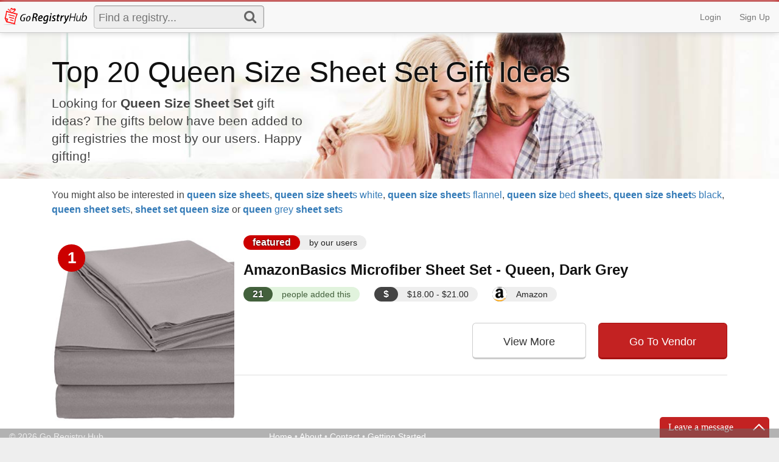

--- FILE ---
content_type: text/html; charset=UTF-8
request_url: https://www.goregistryhub.com/gift-ideas/queen-size-sheet-set.html
body_size: 9782
content:
<!DOCTYPE html>
<html>
    <head>
    	<title>Queen Size Sheet Set Gift Ideas</title>
		<meta name="description" content="Queen Size Sheet Set Gift Ideas" />
    	<meta charset="UTF-8">
        <meta id="rhubViewport" name="viewport" content="width=device-width, initial-scale=1, maximum-scale=1, user-scalable=no" />
        <script type="text/javascript">
          var viewportInterval = setInterval(function(){
            if(window.screen.width < 400) {
              var mvp = document.getElementById("rhubViewport");
              mvp.setAttribute("content","width=400, initial-scale=" + (window.screen.width / 400) + ", maximum-scale=" + (window.screen.width / 400) + ", user-scalable=no");
              clearInterval(viewportInterval);
            }
          }, 50);
        </script>
		<meta http-equiv="X-UA-Compatible" content="IE=edge">
		<!--[if lt IE 9]>
			<script src="https://oss.maxcdn.com/html5shiv/3.7.2/html5shiv.min.js"></script>
			<script src="https://oss.maxcdn.com/respond/1.4.2/respond.min.js"></script>
		<![endif]-->
		<meta name="apple-mobile-web-app-capable" content="yes" />
		<meta name="apple-mobile-web-app-status-bar-style" content="black-translucent" />
		<!--
					_             _            _           _             _             _
				   / /\      _   /\ \         /\ \        /\ \         /\ \           /\_\
				  / / /    / /\ /  \ \       /  \ \      /  \ \       /  \ \         / / /  _
				 / / /    / / // /\ \ \     / /\ \ \    / /\ \ \     / /\ \ \       / / /  /\_\
				/ / /_   / / // / /\ \_\   / / /\ \_\  / / /\ \ \   / / /\ \ \     / / /__/ / /
			   / /_//_/\/ / // /_/_ \/_/  / / /_/ / / / / /  \ \_\ / / /  \ \_\   / /\_____/ /
			  / _______/\/ // /____/\    / / /__\/ / / / /   / / // / /    \/_/  / /\_______/
			 / /  \____\  // /\____\/   / / /_____/ / / /   / / // / /          / / /\ \ \
			/_/ /\ \ /\ \// / /______  / / /\ \ \  / / /___/ / // / /________  / / /  \ \ \
			\_\//_/ /_/ // / /_______\/ / /  \ \ \/ / /____\/ // / /_________\/ / /    \ \ \
				\_\/\_\/ \/__________/\/_/    \_\/\/_________/ \/____________/\/_/      \_\_\

		//-->
<link rel="stylesheet" type="text/css" media="screen" href="https://www.goregistryhub.com/modules/CrutchKit/crutches/jqueryui/content/jquery-ui-1.11.4.custom/jquery-ui.min.css?v=1.11.4" />
<link rel="stylesheet" href="https://www.goregistryhub.com/modules/CrutchKit/crutches/fontawesome/content/font-awesome-4.5.0/css/font-awesome.min.css?v=4.5.0" />
<link rel="stylesheet" type="text/css" media="screen" href="https://www.goregistryhub.com/modules/CrutchKit/crutches/bootstrap/content/3.3.6/css/bootstrap.min.css?v=3.3.6.1" />
<link href="/resources/styles-763824d42483dea1bf8284551ccade17.css" rel="stylesheet" type="text/css" media="screen" lazyload="true" />
<meta name="google-site-verification" content="pdZ99U4mxGNoqsHzgI8ihByNreR9Rms834AjRcVWEZw" />
<script type="text/javascript"></script>
            <link rel="apple-touch-icon" sizes="57x57" href="/modules/DigStack/icons/apple-touch-icon-57x57.png">
            <link rel="apple-touch-icon" sizes="60x60" href="/modules/DigStack/icons/apple-touch-icon-60x60.png">
            <link rel="apple-touch-icon" sizes="72x72" href="/modules/DigStack/icons/apple-touch-icon-72x72.png">
            <link rel="apple-touch-icon" sizes="76x76" href="/modules/DigStack/icons/apple-touch-icon-76x76.png">
            <link rel="apple-touch-icon" sizes="114x114" href="/modules/DigStack/icons/apple-touch-icon-114x114.png">
            <link rel="apple-touch-icon" sizes="120x120" href="/modules/DigStack/icons/apple-touch-icon-120x120.png">
            <link rel="apple-touch-icon" sizes="144x144" href="/modules/DigStack/icons/apple-touch-icon-144x144.png">
            <link rel="apple-touch-icon" sizes="152x152" href="/modules/DigStack/icons/apple-touch-icon-152x152.png">
            <link rel="apple-touch-icon" sizes="180x180" href="/modules/DigStack/icons/apple-touch-icon-180x180.png">
            <link rel="icon" type="image/png" href="/modules/DigStack/icons/favicon-32x32.png" sizes="32x32">
            <link rel="icon" type="image/png" href="/modules/DigStack/icons/android-chrome-192x192.png" sizes="192x192">
            <link rel="icon" type="image/png" href="/modules/DigStack/icons/favicon-96x96.png" sizes="96x96">
            <link rel="icon" type="image/png" href="/modules/DigStack/icons/favicon-16x16.png" sizes="16x16">
            <link rel="manifest" href="/modules/DigStack/icons/manifest.json">
            <link rel="mask-icon" href="/modules/DigStack/icons/safari-pinned-tab.svg" color="#5bbad5">
            <link rel="shortcut icon" href="/modules/DigStack/icons/favicon.ico">
            <meta name="msapplication-TileColor" content="#da532c">
            <meta name="msapplication-TileImage" content="/modules/icons/DigStack/mstile-144x144.png">
            <meta name="msapplication-config" content="/modules/icons/DigStack/browserconfig.xml">
            <meta name="theme-color" content="#cc0000">

            <meta name="google-play-app" content="app-id=com.ionicframework.myregistryhub858485">
        
            <script type="text/javascript">
                window.allowanimations = false;
            </script>
        
            <script type="text/javascript">
                window.defaultVendor = 'walmart';
            </script>
        
    </head>
    <body class="digstack">
<!-- apiconnectivitystatusindicator --><div class="___apiconnectivitystatusindicator">
<div id="apiConnectivityIndicator">
    <div class="message">Unable to connect, retrying...</div>
</div></div><!-- /apiconnectivitystatusindicator -->
<div class="container-full">
    <div class="row-full">
        <!-- digstackactivateemailcallout --><div class="___digstackactivateemailcallout"></div><!-- /digstackactivateemailcallout -->
        <!-- digstacktopnav --><div class="___digstacktopnav">
<nav class="navbar navbar-default navbar-static-top">
  <div class="container-full">
    <div class="navbar-header">
      <button type="button" class="navbar-toggle collapsed" data-toggle="collapse" data-target="#navbar" aria-expanded="false" aria-controls="navbar">
        <span class="sr-only">Toggle navigation</span>
        <span class="icon-bar"></span>
        <span class="icon-bar"></span>
        <span class="icon-bar"></span>
        
      </button>
      <a class="navbar-brand" href="/">
        <h1 class="brandHelper">Go<strong>Registry</strong>Hub</h1>
      </a>
      <a class="navbar-brand small" href="/">
        <h1 class="brandHelper">Go<strong>Registry</strong>Hub</h1>
      </a>
      
      <div id="mainSearchBar">
        <form action="/search">
            <input type="search" name="q" placeholder="Find a registry..." value="" />
            <button class="submit"><i class="fa fa-search"></i></button>
        </form>
      </div>
      
    </div>
    <div id="navbar" class="navbar-collapse collapse">
      <ul class="nav navbar-nav main-nav">
        
      </ul>
      <ul class="nav navbar-nav navbar-right">
        <li>
            <a href="/login?">Login</a>
        </li>
        <li>
            <a href="/register?">Sign Up</a>
        </li>
            
      </ul>
    </div>
  </div>
</nav>
</div><!-- /digstacktopnav -->
    </div>
    <!-- digstackgiftsearchresults --><div class="___digstackgiftsearchresults">
<div id="gift_ideas_hero">
    <div class="container">
        <div class="row-fluid">
            <div class="col-lg-12">
                <h1 class="page-title">
                    <a href="https://www.goregistryhub.com/gift-ideas/queen-size-sheet-set.html">Top 20 Queen Size Sheet Set Gift Ideas</a>
                </h1>
            </div>
        </div>
        <div class="row-fluid">
            <div class="col-md-12">
                <p class="lead">Looking for <strong>Queen Size Sheet Set</strong> gift ideas? The gifts below have been added to gift registries the most by our users. Happy gifting!</p>
            </div>
        </div>
    </div>
</div>
<div id="related_container">
    <div class="container">
        <div class="row-fluid">
            <div class="col-md-12">
                <span class="title">You might also be interested in</span>
                <ul>
                    <li>
                        <a href="https://www.goregistryhub.com/gift-ideas/queen-size-sheets.html" title="queen size sheets"><strong>queen</strong> <strong>size</strong> <strong>sheet</strong>s</a>,
                        
                    </li>
    
                    <li>
                        <a href="https://www.goregistryhub.com/gift-ideas/queen-size-sheets-white.html" title="queen size sheets white"><strong>queen</strong> <strong>size</strong> <strong>sheet</strong>s white</a>,
                        
                    </li>
    
                    <li>
                        <a href="https://www.goregistryhub.com/gift-ideas/queen-size-sheets-flannel.html" title="queen size sheets flannel"><strong>queen</strong> <strong>size</strong> <strong>sheet</strong>s flannel</a>,
                        
                    </li>
    
                    <li>
                        <a href="https://www.goregistryhub.com/gift-ideas/queen-size-bed-sheets.html" title="queen size bed sheets"><strong>queen</strong> <strong>size</strong> bed <strong>sheet</strong>s</a>,
                        
                    </li>
    
                    <li>
                        <a href="https://www.goregistryhub.com/gift-ideas/queen-size-sheets-black.html" title="queen size sheets black"><strong>queen</strong> <strong>size</strong> <strong>sheet</strong>s black</a>,
                        
                    </li>
    
                    <li>
                        <a href="https://www.goregistryhub.com/gift-ideas/queen-sheet-sets.html" title="queen sheet sets"><strong>queen</strong> <strong>sheet</strong> <strong>set</strong>s</a>,
                        
                    </li>
    
                    <li>
                        <a href="https://www.goregistryhub.com/gift-ideas/sheet-set-queen-size.html" title="sheet set queen size"><strong>sheet</strong> <strong>set</strong> <strong>queen</strong> <strong>size</strong></a>
                        or
                    </li>
    
                    <li>
                        <a href="https://www.goregistryhub.com/gift-ideas/queen-grey-sheet-sets.html" title="queen grey sheet sets"><strong>queen</strong> grey <strong>sheet</strong> <strong>set</strong>s</a>
                        
                    </li>
    
                </ul>
            </div>
        </div>
    </div>
</div>
<div id="gift_ideas_content">
    <div class="container">
        <div class="row-fluid">
            <div class="col-lg-12">

                <div class="search_result">
                    <a href="https://www.amazon.com/AmazonBasics-Microfiber-Sheet-Set-Queen/dp/B00Q7OARO2?psc=1&amp;SubscriptionId=AKIAIHMHWLLZ4H2OAXKA&amp;tag=rssehu-20&amp;linkCode=xm2&amp;camp=2025&amp;creative=165953&amp;creativeASIN=B00Q7OARO2" style="background-image: url('https://www.goregistryhub.com/stream/v1/media/1498');" class="image" target="_blank" rel="nofollow">
                        <span class="counter">1</span>
                    </a><span class="f_item red featured">
                        <span class="f_icon">
                          featured
                        </span>
                        by our users
                      </span>
                    <h2>AmazonBasics Microfiber Sheet Set - Queen, Dark Grey</h2>
                    <span class="f_item green">
                        <span class="f_icon">
                            <strong>21</strong>
                        </span> people added this
                    </span>
                    <span class="f_item">
                        <span class="f_icon">
                            <strong>$</strong>
                        </span> $18.00 - $21.00</span>
                    </span>
                    <span class="f_item">
                        <span class="f_icon has_image">
                             <img src="/stream/v1/media/1477" />
                        </span>
                        Amazon
                    </span>
                    <p class="lead description"></p>
                    <p class="text-right">
                        <a class="btn btn-lg btn-default" href="https://www.amazon.com/AmazonBasics-Microfiber-Sheet-Set-Queen/dp/B00Q7OARO2?psc=1&amp;SubscriptionId=AKIAIHMHWLLZ4H2OAXKA&amp;tag=rssehu-20&amp;linkCode=xm2&amp;camp=2025&amp;creative=165953&amp;creativeASIN=B00Q7OARO2" rel="nofollow" target="_blank">View More</a>
                        <a class="btn btn-lg btn-red pull-right" href="https://www.amazon.com/AmazonBasics-Microfiber-Sheet-Set-Queen/dp/B00Q7OARO2?psc=1&amp;SubscriptionId=AKIAIHMHWLLZ4H2OAXKA&amp;tag=rssehu-20&amp;linkCode=xm2&amp;camp=2025&amp;creative=165953&amp;creativeASIN=B00Q7OARO2" rel="nofollow" target="_blank">Go To Vendor</a>
                    </p>
                </div>
    
                <div class="search_result">
                    <a href="http://www.walmart.com/ip/CarlyleHome-1800-Series-Queen-Size-Soft-Touch-Embossed-Stripe-Sheet-Set-Navy/698877925?" style="background-image: url('https://www.goregistryhub.com/stream/v1/media/17057');" class="image" target="_blank" rel="nofollow">
                        <span class="counter">2</span>
                    </a><span class="f_item red featured">
                        <span class="f_icon">
                          featured
                        </span>
                        by our users
                      </span>
                    <h2>CarlyleHome 1800 Series Queen Size Soft Touch Embossed Stripe Sheet Set - Navy</h2>
                    <span class="f_item green">
                        <span class="f_icon">
                            <strong>2</strong>
                        </span> people added this
                    </span>
                    <span class="f_item">
                        <span class="f_icon">
                            <strong>$</strong>
                        </span> $21.00 - $25.00</span>
                    </span>
                    <p class="lead description">100% Brushed microfiber sheet set is light and super soft. Great for hot summer nights. Each set includes 1 fitted sheet, 1 flat sheet and 2 pillowcases (1 pillowcase for Twin Size). Machine washable.</p>
                    <p class="text-right">
                        <a class="btn btn-lg btn-default" href="http://www.walmart.com/ip/CarlyleHome-1800-Series-Queen-Size-Soft-Touch-Embossed-Stripe-Sheet-Set-Navy/698877925?" rel="nofollow" target="_blank">View More</a>
                        <a class="btn btn-lg btn-red pull-right" href="http://www.walmart.com/ip/CarlyleHome-1800-Series-Queen-Size-Soft-Touch-Embossed-Stripe-Sheet-Set-Navy/698877925?" rel="nofollow" target="_blank">Go To Vendor</a>
                    </p>
                </div>
    
                <div class="search_result">
                    <a href="http://www.walmart.com/ip/Set-Size-Y08-Queen-4-Mountain-Piece-Sheet-1-Sheet-2-Printed-Includes-Breathable-Bed-Queen-Soft-Hypoallergenic-Shams-3D-1-White-Fitted-Wolves-Flat-Res/582659055?" style="background-image: url('https://www.goregistryhub.com/stream/v1/media/14030');" class="image" target="_blank" rel="nofollow">
                        <span class="counter">3</span>
                    </a><span class="f_item red featured">
                        <span class="f_icon">
                          featured
                        </span>
                        by our users
                      </span>
                    <h2>3D Bed Sheet Set Queen-4 Piece 3D White Mountain Wolves Printed Sheet Set Queen Size (Y08) - Soft, Breathable, Hypoallergenic, Fade Resistant -Includes 1 Flat Sheet,1 Fitted Sheet,2 Shams</h2>
                    <span class="f_item">
                        <span class="f_icon">
                            <strong>$</strong>
                        </span> $36.00 - $40.00</span>
                    </span>
                    <p class="lead description">Bring the best of sophisticated elegance and lush sheet set to your home. These Soft Sheet sets are made of 110 GSM microfiber fabric. These microfiber sheets are as soft as Egyptian cotton. These vivid printing patterns are the best choice for mother nature lovers, and the most attractive gifts for kids or loving couples in the holidays. Sheet sets include a deep pocket fitted sheet that fits up to 13&amp;quot; thick mattresses, a flat sheet, and 2 standard size pillow shams. Same pattern comforter set is also available in our store by seaching key words &amp;quot; 3D comforter set&amp;quot; Size Queen: 1pc queen flat sheet: 94&amp;quot;x90&amp;quot; , 2pcs pillow shams:20&amp;quot;x26&amp;quot;+2&amp;quot; and 1pc fitted sheet:60&amp;quot;x80&amp;quot;+13&amp;quot; Size King: 1pc king flat sheet: 104&amp;quot;x90&amp;quot; , 2pcs pillow shams:20&amp;quot;x30&amp;quot;+2&amp;quot; and 1pc fitted sheet:78&amp;quot;x80&amp;quot;+13&amp;quot; Washing Instructions: Machine wash in cool water, gentle cycle, no bleach.Tumble dry low. Please Note: Due to different computer/screen display, the color of the actual item may vary slightly from the displayed images.</p>
                    <p class="text-right">
                        <a class="btn btn-lg btn-default" href="http://www.walmart.com/ip/Set-Size-Y08-Queen-4-Mountain-Piece-Sheet-1-Sheet-2-Printed-Includes-Breathable-Bed-Queen-Soft-Hypoallergenic-Shams-3D-1-White-Fitted-Wolves-Flat-Res/582659055?" rel="nofollow" target="_blank">View More</a>
                        <a class="btn btn-lg btn-red pull-right" href="http://www.walmart.com/ip/Set-Size-Y08-Queen-4-Mountain-Piece-Sheet-1-Sheet-2-Printed-Includes-Breathable-Bed-Queen-Soft-Hypoallergenic-Shams-3D-1-White-Fitted-Wolves-Flat-Res/582659055?" rel="nofollow" target="_blank">Go To Vendor</a>
                    </p>
                </div>
    
                <div class="search_result">
                    <a href="https://www.amazon.com/Queen-Size-Sheet-Set-Breathable/dp/B018ZT6LV4?psc=1&amp;SubscriptionId=AKIAIHMHWLLZ4H2OAXKA&amp;tag=rssehu-20&amp;linkCode=xm2&amp;camp=2025&amp;creative=165953&amp;creativeASIN=B018ZT6LV4" style="background-image: url('https://www.goregistryhub.com/stream/v1/media/10491');" class="image" target="_blank" rel="nofollow">
                        <span class="counter">4</span>
                    </a>
                    <h2>Queen Size Sheet Set - 6 Piece Set - Hotel Luxury Bed Sheets - Extra Soft - Deep Pockets - Easy Fit - Breathable &amp; Cooling Sheets - Wrinkle Free - Comfy - Tan - Beige Bed Sheets - Queens Sheets - 6 PC</h2>
                    <span class="f_item">
                        <span class="f_icon">
                            <strong>$</strong>
                        </span> $34.00 - $38.00</span>
                    </span>
                    <span class="f_item">
                        <span class="f_icon has_image">
                             <img src="/stream/v1/media/1477" />
                        </span>
                        Amazon
                    </span>
                    <p class="lead description">CGK UNLIMITED: Supreme blend of craftsmanship, our linens are designed to offer a unique and sophisticated sleeping experience. QUEEN SIZE BEIGE: This simply beige colored queen size set includes a 6 PC sheet package consisting of a Flat Sheet (90&quot;x 102&quot;) Fitted Sheet (60&quot;x 80&quot;) 4 Pillow Cases (9.5&quot;x 30&quot;) Extra deep pockets that fit around16 inch deep mattresses. BENEFITS: Microfiber is the newest bedding fabric and is distinctive for cooling comfort, it's strength and softness. It's been notice...</p>
                    <p class="text-right">
                        <a class="btn btn-lg btn-default" href="https://www.amazon.com/Queen-Size-Sheet-Set-Breathable/dp/B018ZT6LV4?psc=1&amp;SubscriptionId=AKIAIHMHWLLZ4H2OAXKA&amp;tag=rssehu-20&amp;linkCode=xm2&amp;camp=2025&amp;creative=165953&amp;creativeASIN=B018ZT6LV4" rel="nofollow" target="_blank">View More</a>
                        <a class="btn btn-lg btn-red pull-right" href="https://www.amazon.com/Queen-Size-Sheet-Set-Breathable/dp/B018ZT6LV4?psc=1&amp;SubscriptionId=AKIAIHMHWLLZ4H2OAXKA&amp;tag=rssehu-20&amp;linkCode=xm2&amp;camp=2025&amp;creative=165953&amp;creativeASIN=B018ZT6LV4" rel="nofollow" target="_blank">Go To Vendor</a>
                    </p>
                </div>
    
                <div class="search_result">
                    <a href="http://www.walmart.com/ip/CarlyleHome-1800-Series-Queen-Size-Soft-Touch-Embossed-Stripe-Sheet-Set-White/924140425?" style="background-image: url('https://www.goregistryhub.com/stream/v1/media/13427');" class="image" target="_blank" rel="nofollow">
                        <span class="counter">5</span>
                    </a>
                    <h2>CarlyleHome 1800 Series Queen Size Soft Touch Embossed Stripe Sheet Set - White</h2>
                    <span class="f_item">
                        <span class="f_icon">
                            <strong>$</strong>
                        </span> $21.00 - $25.00</span>
                    </span>
                    <p class="lead description">100% Brushed microfiber sheet set is light and super soft. Great for hot summer nights. Each set includes 1 fitted sheet, 1 flat sheet and 2 pillowcases (1 pillowcase for Twin Size). Machine washable.</p>
                    <p class="text-right">
                        <a class="btn btn-lg btn-default" href="http://www.walmart.com/ip/CarlyleHome-1800-Series-Queen-Size-Soft-Touch-Embossed-Stripe-Sheet-Set-White/924140425?" rel="nofollow" target="_blank">View More</a>
                        <a class="btn btn-lg btn-red pull-right" href="http://www.walmart.com/ip/CarlyleHome-1800-Series-Queen-Size-Soft-Touch-Embossed-Stripe-Sheet-Set-White/924140425?" rel="nofollow" target="_blank">Go To Vendor</a>
                    </p>
                </div>
    
                <div class="search_result">
                    <a href="http://www.walmart.com/ip/CarlyleHome-1800-Series-Queen-Size-Soft-Touch-Vine-Embossed-Sheet-Set-Turquoise/992608529?" style="background-image: url('https://www.goregistryhub.com/stream/v1/media/18241');" class="image" target="_blank" rel="nofollow">
                        <span class="counter">6</span>
                    </a>
                    <h2>CarlyleHome 1800 Series Queen Size Soft Touch Vine Embossed Sheet Set - Turquoise</h2>
                    <span class="f_item">
                        <span class="f_icon">
                            <strong>$</strong>
                        </span> $21.00 - $25.00</span>
                    </span>
                    <p class="lead description">100% Brushed microfiber sheet set is light and super soft. Great for hot summer nights. Each set includes 1 fitted sheet, 1 flat sheet and 2 pillowcases (1 pillowcase for Twin Size). Machine washable.</p>
                    <p class="text-right">
                        <a class="btn btn-lg btn-default" href="http://www.walmart.com/ip/CarlyleHome-1800-Series-Queen-Size-Soft-Touch-Vine-Embossed-Sheet-Set-Turquoise/992608529?" rel="nofollow" target="_blank">View More</a>
                        <a class="btn btn-lg btn-red pull-right" href="http://www.walmart.com/ip/CarlyleHome-1800-Series-Queen-Size-Soft-Touch-Vine-Embossed-Sheet-Set-Turquoise/992608529?" rel="nofollow" target="_blank">Go To Vendor</a>
                    </p>
                </div>
    
                <div class="search_result">
                    <a href="https://www.amazon.com/Rainbow-Unique-Colorful-Patten-Bedding/dp/B014VIK2EA?psc=1&amp;SubscriptionId=AKIAIHMHWLLZ4H2OAXKA&amp;tag=rssehu-20&amp;linkCode=xm2&amp;camp=2025&amp;creative=165953&amp;creativeASIN=B014VIK2EA" style="background-image: url('https://www.goregistryhub.com/stream/v1/media/2988');" class="image" target="_blank" rel="nofollow">
                        <span class="counter">7</span>
                    </a>
                    <h2>Teen Girls Twin/Twin XL Rainbow Unique Prism Pink Blue Green Colorful Patten Bedding Set (6 Piece Bed in a Bag)</h2>
                    <span class="f_item green">
                        <span class="f_icon">
                            <strong>2</strong>
                        </span> people added this
                    </span>
                    <span class="f_item">
                        <span class="f_icon">
                            <strong>$</strong>
                        </span> $60.00 - $67.00</span>
                    </span>
                    <span class="f_item">
                        <span class="f_icon has_image">
                             <img src="/stream/v1/media/1477" />
                        </span>
                        Amazon
                    </span>
                    <p class="lead description">Mainstays Medallion Bed-In-A-Bag:Twin/Twin XL size: comforter (66&quot; x 90&quot;), sham (20&quot; x 26&quot;), fitted sheet (39&quot; x 80&quot; x 12&quot;), flat sheet (66&quot; x 96&quot;), pillowcase (20&quot; x 30&quot;) and decorative pillow (12&quot; x 16&quot;)Full size: comforter (76&quot; x 90&quot;), 2 shams (20&quot; x 26&quot;), flat sheet (81&quot; x 96&quot;), fitted sheet (54&quot; x 75&quot; x 12&quot;), 2 pillowcases (20&quot; x 30&quot;) and decorative pillow (12&quot; x 16&quot;)Queen size: comforter (86&quot; x 90&quot;), 2 shams (20&quot; x 26&quot;), flat sheet (102&quot; x 90&quot;), fitted sheet (80&quot; x 60&quot; x 12&quot;), 2 pillowcase...</p>
                    <p class="text-right">
                        <a class="btn btn-lg btn-default" href="https://www.amazon.com/Rainbow-Unique-Colorful-Patten-Bedding/dp/B014VIK2EA?psc=1&amp;SubscriptionId=AKIAIHMHWLLZ4H2OAXKA&amp;tag=rssehu-20&amp;linkCode=xm2&amp;camp=2025&amp;creative=165953&amp;creativeASIN=B014VIK2EA" rel="nofollow" target="_blank">View More</a>
                        <a class="btn btn-lg btn-red pull-right" href="https://www.amazon.com/Rainbow-Unique-Colorful-Patten-Bedding/dp/B014VIK2EA?psc=1&amp;SubscriptionId=AKIAIHMHWLLZ4H2OAXKA&amp;tag=rssehu-20&amp;linkCode=xm2&amp;camp=2025&amp;creative=165953&amp;creativeASIN=B014VIK2EA" rel="nofollow" target="_blank">Go To Vendor</a>
                    </p>
                </div>
    
                <div class="search_result">
                    <a href="https://www.amazon.com/Egyptian-Collection-Microfiber-Piece-Sheet/dp/B00HUWTZ5W?psc=1&amp;SubscriptionId=AKIAIHMHWLLZ4H2OAXKA&amp;tag=rssehu-20&amp;linkCode=xm2&amp;camp=2025&amp;creative=165953&amp;creativeASIN=B00HUWTZ5W" style="background-image: url('https://www.goregistryhub.com/stream/v1/media/4557');" class="image" target="_blank" rel="nofollow">
                        <span class="counter">8</span>
                    </a>
                    <h2>1800 Series Egyptian Collection 3 Line Microfiber 4 Piece Bed Sheet Set (Queen, Cream)</h2>
                    <span class="f_item">
                        <span class="f_icon">
                            <strong>$</strong>
                        </span> $22.00 - $26.00</span>
                    </span>
                    <span class="f_item">
                        <span class="f_icon has_image">
                             <img src="/stream/v1/media/1477" />
                        </span>
                        Amazon
                    </span>
                    <p class="lead description">This complete 4 piece queen set contains 1 flat sheet (90&quot;x102&quot;), 1 fitted sheet (60&quot;x80&quot;), and 2 standard size pillowcases (20&quot;x30&quot;). The fitted sheet is fully elasticized, allowing for a secure and snug fit on mattress 14-16&quot; deep. The brushed microfiber material is extremely breathable and provides a luxurious and silky touch for extra comfort while you sleep. The variety of classic hues compliment any duvet cover, throw pillow, or room decor color palette. No ironing required! Wrinkle-free a...</p>
                    <p class="text-right">
                        <a class="btn btn-lg btn-default" href="https://www.amazon.com/Egyptian-Collection-Microfiber-Piece-Sheet/dp/B00HUWTZ5W?psc=1&amp;SubscriptionId=AKIAIHMHWLLZ4H2OAXKA&amp;tag=rssehu-20&amp;linkCode=xm2&amp;camp=2025&amp;creative=165953&amp;creativeASIN=B00HUWTZ5W" rel="nofollow" target="_blank">View More</a>
                        <a class="btn btn-lg btn-red pull-right" href="https://www.amazon.com/Egyptian-Collection-Microfiber-Piece-Sheet/dp/B00HUWTZ5W?psc=1&amp;SubscriptionId=AKIAIHMHWLLZ4H2OAXKA&amp;tag=rssehu-20&amp;linkCode=xm2&amp;camp=2025&amp;creative=165953&amp;creativeASIN=B00HUWTZ5W" rel="nofollow" target="_blank">Go To Vendor</a>
                    </p>
                </div>
    
                <div class="search_result">
                    <a href="https://www.amazon.com/Egyptian-Collection-Microfiber-Piece-Sheet/dp/B00HUWTZ02?psc=1&amp;SubscriptionId=AKIAIHMHWLLZ4H2OAXKA&amp;tag=rssehu-20&amp;linkCode=xm2&amp;camp=2025&amp;creative=165953&amp;creativeASIN=B00HUWTZ02" style="background-image: url('https://www.goregistryhub.com/stream/v1/media/5199');" class="image" target="_blank" rel="nofollow">
                        <span class="counter">9</span>
                    </a>
                    <h2>1800 Series Egyptian Collection 3 Line Microfiber 4 Piece Bed Sheet Set (Queen, Grey)</h2>
                    <span class="f_item">
                        <span class="f_icon">
                            <strong>$</strong>
                        </span> $37.00 - $42.00</span>
                    </span>
                    <span class="f_item">
                        <span class="f_icon has_image">
                             <img src="/stream/v1/media/1477" />
                        </span>
                        Amazon
                    </span>
                    <p class="lead description">This complete 4 piece queen set contains 1 flat sheet (90&quot;x102&quot;), 1 fitted sheet (60&quot;x80&quot;), and 2 standard size pillowcases (20&quot;x30&quot;). The fitted sheet is fully elasticized, allowing for a secure and snug fit on mattress 14-16&quot; deep. The brushed microfiber material is extremely breathable and provides a luxurious and silky touch for extra comfort while you sleep. The variety of classic hues compliment any duvet cover, throw pillow, or room decor color palette. No ironing required! Wrinkle-free a...</p>
                    <p class="text-right">
                        <a class="btn btn-lg btn-default" href="https://www.amazon.com/Egyptian-Collection-Microfiber-Piece-Sheet/dp/B00HUWTZ02?psc=1&amp;SubscriptionId=AKIAIHMHWLLZ4H2OAXKA&amp;tag=rssehu-20&amp;linkCode=xm2&amp;camp=2025&amp;creative=165953&amp;creativeASIN=B00HUWTZ02" rel="nofollow" target="_blank">View More</a>
                        <a class="btn btn-lg btn-red pull-right" href="https://www.amazon.com/Egyptian-Collection-Microfiber-Piece-Sheet/dp/B00HUWTZ02?psc=1&amp;SubscriptionId=AKIAIHMHWLLZ4H2OAXKA&amp;tag=rssehu-20&amp;linkCode=xm2&amp;camp=2025&amp;creative=165953&amp;creativeASIN=B00HUWTZ02" rel="nofollow" target="_blank">Go To Vendor</a>
                    </p>
                </div>
    
                <div class="search_result">
                    <a href="http://www.walmart.com/ip/1800-Thread-Count-4-Piece-Deep-Pocket-Bedroom-Bed-Sheet-Set-Queen-Gray/49919700?" style="background-image: url('https://www.goregistryhub.com/stream/v1/media/18238');" class="image" target="_blank" rel="nofollow">
                        <span class="counter">10</span>
                    </a>
                    <h2>1800 Thread Count 4 Piece Deep Pocket Bedroom Bed Sheet Set Queen - Gray</h2>
                    <span class="f_item green">
                        <span class="f_icon">
                            <strong>2</strong>
                        </span> people added this
                    </span>
                    <span class="f_item">
                        <span class="f_icon">
                            <strong>$</strong>
                        </span> $23.00 - $27.00</span>
                    </span>
                    <p class="lead description">Beauty sleep begins with luxurious materials and sumptuous details. Refresh the look of your bedding with our Incredibly SoftUnisex Solid GrayQuality 1800 Thread Count 100% Polyester Microfiber Sheet Sets.Elastic all around the fitted sheet. King, Queen, Full, Twin</p>
                    <p class="text-right">
                        <a class="btn btn-lg btn-default" href="http://www.walmart.com/ip/1800-Thread-Count-4-Piece-Deep-Pocket-Bedroom-Bed-Sheet-Set-Queen-Gray/49919700?" rel="nofollow" target="_blank">View More</a>
                        <a class="btn btn-lg btn-red pull-right" href="http://www.walmart.com/ip/1800-Thread-Count-4-Piece-Deep-Pocket-Bedroom-Bed-Sheet-Set-Queen-Gray/49919700?" rel="nofollow" target="_blank">Go To Vendor</a>
                    </p>
                </div>
    
                <div class="search_result">
                    <a href="https://www.amazon.com/Vaulia-Lightweight-Microfiber-Designed-Pattern/dp/B07C69ZP8R?psc=1&amp;SubscriptionId=AKIAIHMHWLLZ4H2OAXKA&amp;tag=rssehu-20&amp;linkCode=xm2&amp;camp=2025&amp;creative=165953&amp;creativeASIN=B07C69ZP8R" style="background-image: url('https://www.goregistryhub.com/stream/v1/media/11520');" class="image" target="_blank" rel="nofollow">
                        <span class="counter">11</span>
                    </a>
                    <h2>Vaulia Lightweight Microfiber Fitted Sheet, Well Designed Flower Pattern - Full, Red/Orange</h2>
                    <span class="f_item">
                        <span class="f_icon">
                            <strong>$</strong>
                        </span> $14.00 - $16.00</span>
                    </span>
                    <span class="f_item">
                        <span class="f_icon has_image">
                             <img src="/stream/v1/media/1477" />
                        </span>
                        Amazon
                    </span>
                    <p class="lead description">Twin-size Fitted Sheet: 39 by 75 inches Pillowcase: 20 by 30 inches Full size Fitted Sheet: 54 by 75 inches Pillowcase: 20 by 30 inches Queen size Fitted Sheet: 60 by 80 inches Pillowcase: 20 by 30 inches Package Included 1x Fitted Sheet 2x Pillowcases Note, Actual color may vary from the color on your screen due to monitor color restrictions Care Instruction Machine wash with cold water; Do not bleach; Tumble dry, low heat; Iron, Medium; Do not dry-clean</p>
                    <p class="text-right">
                        <a class="btn btn-lg btn-default" href="https://www.amazon.com/Vaulia-Lightweight-Microfiber-Designed-Pattern/dp/B07C69ZP8R?psc=1&amp;SubscriptionId=AKIAIHMHWLLZ4H2OAXKA&amp;tag=rssehu-20&amp;linkCode=xm2&amp;camp=2025&amp;creative=165953&amp;creativeASIN=B07C69ZP8R" rel="nofollow" target="_blank">View More</a>
                        <a class="btn btn-lg btn-red pull-right" href="https://www.amazon.com/Vaulia-Lightweight-Microfiber-Designed-Pattern/dp/B07C69ZP8R?psc=1&amp;SubscriptionId=AKIAIHMHWLLZ4H2OAXKA&amp;tag=rssehu-20&amp;linkCode=xm2&amp;camp=2025&amp;creative=165953&amp;creativeASIN=B07C69ZP8R" rel="nofollow" target="_blank">Go To Vendor</a>
                    </p>
                </div>
    
                <div class="search_result">
                    <a href="//rover.ebay.com/rover/1/711-53200-19255-0/1?ff3=4&amp;pub=5575162489&amp;toolid=10001&amp;campid=5337843472&amp;customid=&amp;mpre=http%3A%2F%2Fwww.ebay.com%2Fitm%2Flike%2F401093160220%3Flpid%3D82%26chn%3Dps%26ul_noapp%3Dtrue" style="background-image: url('https://www.goregistryhub.com/stream/v1/media/1413');" class="image" target="_blank" rel="nofollow">
                        <span class="counter">12</span>
                    </a>
                    <h2>Purple Black Flocked Comforter Sheet Curtain Set Queen King Full Size New | eBay</h2>
                    <span class="f_item">
                        <span class="f_icon">
                            <strong>$</strong>
                        </span> $58.00 - $65.00</span>
                    </span>
                    <span class="f_item">
                        <span class="f_icon has_image">
                             <img src="/stream/v1/media/1480" />
                        </span>
                        Ebay
                    </span>
                    <p class="lead description">Purple Black Flocked Comforter Sheet Curtain Set Queen/King/Full/ Size New in Home &amp; Garden, Bedding, Bed-in-a-Bag | eBay</p>
                    <p class="text-right">
                        <a class="btn btn-lg btn-default" href="//rover.ebay.com/rover/1/711-53200-19255-0/1?ff3=4&amp;pub=5575162489&amp;toolid=10001&amp;campid=5337843472&amp;customid=&amp;mpre=http%3A%2F%2Fwww.ebay.com%2Fitm%2Flike%2F401093160220%3Flpid%3D82%26chn%3Dps%26ul_noapp%3Dtrue" rel="nofollow" target="_blank">View More</a>
                        <a class="btn btn-lg btn-red pull-right" href="//rover.ebay.com/rover/1/711-53200-19255-0/1?ff3=4&amp;pub=5575162489&amp;toolid=10001&amp;campid=5337843472&amp;customid=&amp;mpre=http%3A%2F%2Fwww.ebay.com%2Fitm%2Flike%2F401093160220%3Flpid%3D82%26chn%3Dps%26ul_noapp%3Dtrue" rel="nofollow" target="_blank">Go To Vendor</a>
                    </p>
                </div>
    
                <div class="search_result">
                    <a href="https://www.amazon.com/Cosy-House-Luxury-Sheets-Hypoallergenic/dp/B00ZETJN82?psc=1&amp;SubscriptionId=AKIAIHMHWLLZ4H2OAXKA&amp;tag=rssehu-20&amp;linkCode=xm2&amp;camp=2025&amp;creative=165953&amp;creativeASIN=B00ZETJN82" style="background-image: url('https://www.goregistryhub.com/stream/v1/media/8014');" class="image" target="_blank" rel="nofollow">
                        <span class="counter">13</span>
                    </a>
                    <h2>Cosy House Luxury Bed Sheets Set 4 Pc - Hypoallergenic &amp; Wrinkle Resistant - Silky Soft 1500 Microfiber Fabric - Includes One Deep Pocket Fitted Sheet, Flat Sheet and 2 Pillowcases - Queen, Chocolate</h2>
                    <span class="f_item">
                        <span class="f_icon">
                            <strong>$</strong>
                        </span> $85.00 - $95.00</span>
                    </span>
                    <span class="f_item">
                        <span class="f_icon has_image">
                             <img src="/stream/v1/media/1477" />
                        </span>
                        Amazon
                    </span>
                    <p class="lead description">Knit of silky-soft microfiber, our QUEEN Size Sheet Sets resist wrinkles, stains, fading &amp; allergens. 4-piece set offers 1 fitted sheet, 1 flat sheet &amp; 2 pillowcases. Fits mattresses up to 16&quot; deep. Wait till you run your hands over these super-soft sheets. You'll be amazed that affordable bedding can look and feel so luxe! The Secret? Our Premium Microfiber With its ultra fine knit (equivalent to 1500 thread count), this elegant fabric is literally softer than silk. It's even been double brushe...</p>
                    <p class="text-right">
                        <a class="btn btn-lg btn-default" href="https://www.amazon.com/Cosy-House-Luxury-Sheets-Hypoallergenic/dp/B00ZETJN82?psc=1&amp;SubscriptionId=AKIAIHMHWLLZ4H2OAXKA&amp;tag=rssehu-20&amp;linkCode=xm2&amp;camp=2025&amp;creative=165953&amp;creativeASIN=B00ZETJN82" rel="nofollow" target="_blank">View More</a>
                        <a class="btn btn-lg btn-red pull-right" href="https://www.amazon.com/Cosy-House-Luxury-Sheets-Hypoallergenic/dp/B00ZETJN82?psc=1&amp;SubscriptionId=AKIAIHMHWLLZ4H2OAXKA&amp;tag=rssehu-20&amp;linkCode=xm2&amp;camp=2025&amp;creative=165953&amp;creativeASIN=B00ZETJN82" rel="nofollow" target="_blank">Go To Vendor</a>
                    </p>
                </div>
    
                <div class="search_result">
                    <a href="https://www.amazon.com/California-Design-Den-Natural-Seperately/dp/B075D5175B?psc=1&amp;SubscriptionId=AKIAIHMHWLLZ4H2OAXKA&amp;tag=rssehu-20&amp;linkCode=xm2&amp;camp=2025&amp;creative=165953&amp;creativeASIN=B075D5175B" style="background-image: url('https://www.goregistryhub.com/stream/v1/media/12069');" class="image" target="_blank" rel="nofollow">
                        <span class="counter">14</span>
                    </a>
                    <h2>California Design Den Fitted Bed Sheet- Queen Size, 100% Pure Natural Cotton, 400 Thread Count, 1 Piece Sold Seperately, Mod Spa; Long Staple, Deep Pocket, Soft &amp; Silky Sateen Weave</h2>
                    <span class="f_item">
                        <span class="f_icon">
                            <strong>$</strong>
                        </span> $75.00 - $83.00</span>
                    </span>
                    <span class="f_item">
                        <span class="f_icon has_image">
                             <img src="/stream/v1/media/1477" />
                        </span>
                        Amazon
                    </span>
                    <p class="lead description">&quot;Indulge in the ultimate, 100% cotton, 400-thread-count fitted bed sheets, the perfect way to complete your set or mix and match. If you're in search of a queen fitted sheet sold separately, this elegant product will deliver the ultimate in quality, affordability, comfort, and style.  Crafted with premium, long-staple combed cotton, this deep-pocket, queen fitted sheet offers an experience as luxurious and pampering as staying in a world-class hotel. A gorgeous sateen sheen delivers a polished l...</p>
                    <p class="text-right">
                        <a class="btn btn-lg btn-default" href="https://www.amazon.com/California-Design-Den-Natural-Seperately/dp/B075D5175B?psc=1&amp;SubscriptionId=AKIAIHMHWLLZ4H2OAXKA&amp;tag=rssehu-20&amp;linkCode=xm2&amp;camp=2025&amp;creative=165953&amp;creativeASIN=B075D5175B" rel="nofollow" target="_blank">View More</a>
                        <a class="btn btn-lg btn-red pull-right" href="https://www.amazon.com/California-Design-Den-Natural-Seperately/dp/B075D5175B?psc=1&amp;SubscriptionId=AKIAIHMHWLLZ4H2OAXKA&amp;tag=rssehu-20&amp;linkCode=xm2&amp;camp=2025&amp;creative=165953&amp;creativeASIN=B075D5175B" rel="nofollow" target="_blank">Go To Vendor</a>
                    </p>
                </div>
    
                <div class="search_result">
                    <a href="https://www.amazon.com/Hotel-Quality-Ultra-Pocket-Burgundy/dp/B01NCRRIT6?psc=1&amp;SubscriptionId=AKIAIHMHWLLZ4H2OAXKA&amp;tag=rssehu-20&amp;linkCode=xm2&amp;camp=2025&amp;creative=165953&amp;creativeASIN=B01NCRRIT6" style="background-image: url('https://www.goregistryhub.com/stream/v1/media/7605');" class="image" target="_blank" rel="nofollow">
                        <span class="counter">15</span>
                    </a>
                    <h2>Hotel Quality Ultra Soft 1800 Count Deep Pocket 6 Piece Bed Sheet Set Burgundy Twin</h2>
                    <span class="f_item">
                        <span class="f_icon">
                            <strong>$</strong>
                        </span> $12.00 - $14.00</span>
                    </span>
                    <span class="f_item">
                        <span class="f_icon has_image">
                             <img src="/stream/v1/media/1477" />
                        </span>
                        Amazon
                    </span>
                    <p class="lead description">Made of high-strength microfiber yarns that will stay soft and wrinkle free for years to come Egyptian Comfort 6 piece set includes flat sheet, fitted sheet and 4 pillowcases Twin, Full, Queen or King, or Cal-King size Deep-pocket sheets for oversized mattresses Wrinkle-free Soft microfiber fabric feels incredible What's Included: One (1) Flat Sheet One (1) Fitted Sheet Four (4) Standard Sized Pillow Cases - Only 2 Pillowcases for Twin Size Up to 18&quot; Deep Fit</p>
                    <p class="text-right">
                        <a class="btn btn-lg btn-default" href="https://www.amazon.com/Hotel-Quality-Ultra-Pocket-Burgundy/dp/B01NCRRIT6?psc=1&amp;SubscriptionId=AKIAIHMHWLLZ4H2OAXKA&amp;tag=rssehu-20&amp;linkCode=xm2&amp;camp=2025&amp;creative=165953&amp;creativeASIN=B01NCRRIT6" rel="nofollow" target="_blank">View More</a>
                        <a class="btn btn-lg btn-red pull-right" href="https://www.amazon.com/Hotel-Quality-Ultra-Pocket-Burgundy/dp/B01NCRRIT6?psc=1&amp;SubscriptionId=AKIAIHMHWLLZ4H2OAXKA&amp;tag=rssehu-20&amp;linkCode=xm2&amp;camp=2025&amp;creative=165953&amp;creativeASIN=B01NCRRIT6" rel="nofollow" target="_blank">Go To Vendor</a>
                    </p>
                </div>
    
                <div class="search_result">
                    <a href="http://www.walmart.com/ip/1500-Thread-Count-Egyptian-Quality-Microfiber-Deep-Pocket-Bedroom-Sheet-Set-Sweet-Home-Collection-White-Queen/49917651?" style="background-image: url('https://www.goregistryhub.com/stream/v1/media/15107');" class="image" target="_blank" rel="nofollow">
                        <span class="counter">16</span>
                    </a>
                    <h2>1500 Thread Count Egyptian Quality Microfiber Deep Pocket Bedroom Sheet Set Sweet Home Collection White - Queen</h2>
                    <span class="f_item">
                        <span class="f_icon">
                            <strong>$</strong>
                        </span> $17.00 - $19.00</span>
                    </span>
                    <p class="lead description">Super Soft sheets with super soft comfort, luxury and style a cut above the rest. Beautiful super soft sheet sets that feel great, look great, and launder like a dream. Made from super soft brushed polyester micro fiber have the comfort, feel, luxury, and softness of 1500 Thread Count Egyptian Cotton. Twin, Full, Queen, King and California King size sheet sets with deep pockets that fit today's extra thick mattresses.</p>
                    <p class="text-right">
                        <a class="btn btn-lg btn-default" href="http://www.walmart.com/ip/1500-Thread-Count-Egyptian-Quality-Microfiber-Deep-Pocket-Bedroom-Sheet-Set-Sweet-Home-Collection-White-Queen/49917651?" rel="nofollow" target="_blank">View More</a>
                        <a class="btn btn-lg btn-red pull-right" href="http://www.walmart.com/ip/1500-Thread-Count-Egyptian-Quality-Microfiber-Deep-Pocket-Bedroom-Sheet-Set-Sweet-Home-Collection-White-Queen/49917651?" rel="nofollow" target="_blank">Go To Vendor</a>
                    </p>
                </div>
    
                <div class="search_result">
                    <a href="http://www.walmart.com/ip/HIG-3D-Comforter-Set-3-Piece-Red-And-White-Rose-Reactive-Printed-Queen-King-Size-Y31-Box-Stitched-Soft-Breathable-Hypoallergenic-Fade-Resistant-Inclu/531890311?" style="background-image: url('https://www.goregistryhub.com/stream/v1/media/18173');" class="image" target="_blank" rel="nofollow">
                        <span class="counter">17</span>
                    </a>
                    <h2>HIG 3D Comforter Set -3 Piece 3D Red And White Rose Reactive Printed Comforter Set Queen King Size (Y31) - Box Stitched, Soft, Breathable, Hypoallergenic, Fade Resistant -Includes 1 Comforter, 2 Shams</h2>
                    <span class="f_item">
                        <span class="f_icon">
                            <strong>$</strong>
                        </span> $44.00 - $50.00</span>
                    </span>
                    <p class="lead description">Bring the best of sophisticated elegance and lush comfort to your home. These Soft Comforter sets are made of 110 GSM microfiber fabric and filling is 200 GSM. They are as soft as down alternative comforter.These vivid printed 3D comforter sets are the best choice for mother nature lovers, and the most attractive gifts for kids or loving couples in the holidays. Same pattern sheet set is also available in our store by seaching key words &amp;quot; 3D sheet set&amp;quot; Size Twin: 1pc twin comforter: 69&amp;quot;x90&amp;quot; and 1pc pillow sham:20&amp;quot;x26&amp;quot;+2&amp;quot; Size Queen: 1pc queen comforter: 92&amp;quot;x90&amp;quot; and 2pcs pillow shams:20&amp;quot;x30&amp;quot;+2&amp;quot; Size King: 1pc king comforter:102&amp;quot;x90&amp;quot; and 2pcs pillow shams:20&amp;quot;x30&amp;quot;+2&amp;quot; Washing Instructions: Machine wash in cool water, gentle cycle, no bleach.Tumble dry low. Please Note: Due to different computer/screen display, the color of the actual item may vary slightly from the displayed images.</p>
                    <p class="text-right">
                        <a class="btn btn-lg btn-default" href="http://www.walmart.com/ip/HIG-3D-Comforter-Set-3-Piece-Red-And-White-Rose-Reactive-Printed-Queen-King-Size-Y31-Box-Stitched-Soft-Breathable-Hypoallergenic-Fade-Resistant-Inclu/531890311?" rel="nofollow" target="_blank">View More</a>
                        <a class="btn btn-lg btn-red pull-right" href="http://www.walmart.com/ip/HIG-3D-Comforter-Set-3-Piece-Red-And-White-Rose-Reactive-Printed-Queen-King-Size-Y31-Box-Stitched-Soft-Breathable-Hypoallergenic-Fade-Resistant-Inclu/531890311?" rel="nofollow" target="_blank">Go To Vendor</a>
                    </p>
                </div>
    
                <div class="search_result">
                    <a href="http://www.walmart.com/ip/Microfiber-Solid-Plain-100-percent-Wrinkle-free-Sheet-Set-Twin-XL-Black/49809385?" style="background-image: url('https://www.goregistryhub.com/stream/v1/media/1889');" class="image" target="_blank" rel="nofollow">
                        <span class="counter">18</span>
                    </a>
                    <h2>Microfiber Solid Plain 100-percent Wrinkle-free Sheet Set Twin XL/ Black - Walmart.com</h2>
                    <span class="f_item green">
                        <span class="f_icon">
                            <strong>50</strong>
                        </span> people added this
                    </span>
                    <span class="f_item">
                        <span class="f_icon">
                            <strong>$</strong>
                        </span> $2.00 - $4.00</span>
                    </span>
                    <p class="lead description">Buy Microfiber Solid Plain 100-percent Wrinkle-free Sheet Set Twin XL/ Black at Walmart.com</p>
                    <p class="text-right">
                        <a class="btn btn-lg btn-default" href="http://www.walmart.com/ip/Microfiber-Solid-Plain-100-percent-Wrinkle-free-Sheet-Set-Twin-XL-Black/49809385?" rel="nofollow" target="_blank">View More</a>
                        <a class="btn btn-lg btn-red pull-right" href="http://www.walmart.com/ip/Microfiber-Solid-Plain-100-percent-Wrinkle-free-Sheet-Set-Twin-XL-Black/49809385?" rel="nofollow" target="_blank">Go To Vendor</a>
                    </p>
                </div>
    
                <div class="search_result">
                    <a href="https://www.amazon.com/Chic-Home-Pleated-complete-Comforter/dp/B016N09UCO?psc=1&amp;SubscriptionId=AKIAIHMHWLLZ4H2OAXKA&amp;tag=rssehu-20&amp;linkCode=xm2&amp;camp=2025&amp;creative=165953&amp;creativeASIN=B016N09UCO" style="background-image: url('https://www.goregistryhub.com/stream/v1/media/9801');" class="image" target="_blank" rel="nofollow">
                        <span class="counter">19</span>
                    </a>
                    <h2>Chic Home 10 Piece Hannah Pinch Pleated, ruffled and pleated complete Queen Bed In a Bag Comforter Set Black With sheet set</h2>
                    <span class="f_item">
                        <span class="f_icon">
                            <strong>$</strong>
                        </span> $74.00 - $82.00</span>
                    </span>
                    <span class="f_item">
                        <span class="f_icon has_image">
                             <img src="/stream/v1/media/1477" />
                        </span>
                        Amazon
                    </span>
                    <p class="lead description">Turn any bedroom into a luxurious experience with the Chic Home Hannah Black 10 Piece Pinch Pleat Comforter Set Specifications:   &bull; Size: Queen &bull; Color: Black &bull; Piece Count: 10 &bull; Set Includes:  &bull; 1pc Comforter (90&rdquo; x 90&rdquo;)  &bull; 4pc Sheet Set  &bull; 2pc Shams (21&rdquo; x 27&rdquo;)  &bull; 1pc Decorative Pillow (16&rdquo; x 16&rdquo;)  &bull; 1pc Decorative Pillow (18&rdquo; x 18&rdquo;)  &bull; 1pc Breakfast Pillow (12&rdquo; x 18&rdquo;) &bull; Shipping Dimensions (approx.): L 19.5&quot; x W 19.5&quot; x H 11.5&quot; &bull; Materials: Luxuriou...</p>
                    <p class="text-right">
                        <a class="btn btn-lg btn-default" href="https://www.amazon.com/Chic-Home-Pleated-complete-Comforter/dp/B016N09UCO?psc=1&amp;SubscriptionId=AKIAIHMHWLLZ4H2OAXKA&amp;tag=rssehu-20&amp;linkCode=xm2&amp;camp=2025&amp;creative=165953&amp;creativeASIN=B016N09UCO" rel="nofollow" target="_blank">View More</a>
                        <a class="btn btn-lg btn-red pull-right" href="https://www.amazon.com/Chic-Home-Pleated-complete-Comforter/dp/B016N09UCO?psc=1&amp;SubscriptionId=AKIAIHMHWLLZ4H2OAXKA&amp;tag=rssehu-20&amp;linkCode=xm2&amp;camp=2025&amp;creative=165953&amp;creativeASIN=B016N09UCO" rel="nofollow" target="_blank">Go To Vendor</a>
                    </p>
                </div>
    
                <div class="search_result">
                    <a href="http://www.walmart.com/ip/8-Piece-Oversized-Teal-Blue-Black-Comforter-Set-Queen-Bedding-with-Sheet-Set/531161792?" style="background-image: url('https://www.goregistryhub.com/stream/v1/media/16767');" class="image" target="_blank" rel="nofollow">
                        <span class="counter">20</span>
                    </a>
                    <h2>8-Piece Oversized Teal Blue &amp; Black Comforter Set Queen Bedding with Sheet Set</h2>
                    <span class="f_item">
                        <span class="f_icon">
                            <strong>$</strong>
                        </span> $56.00 - $63.00</span>
                    </span>
                    <p class="lead description">The Serenity comforter and sheet set has a variety of neutral tones to give your bedroom a simple sense of contemporary style. This microfiber bedding is fully machine washable for easy care, soft to the touch, and is OVERSIZED! Materials: 100-percent microfiber. Comforter set Includes: 1 Comforter: Queen: 90&amp;quot;x 90&amp;quot; | King 102&amp;quot; X 90&amp;quot; | Cal King : 106X92&amp;quot; | 2 Pillow Shams: | 1 Flat Sheet | 1 Fitted Sheet| 2 Pillow Cases | 1 Bed skirt | 1 Square cushion | 1 NeckRoll Pillow | 1 Breakfast Pillow |</p>
                    <p class="text-right">
                        <a class="btn btn-lg btn-default" href="http://www.walmart.com/ip/8-Piece-Oversized-Teal-Blue-Black-Comforter-Set-Queen-Bedding-with-Sheet-Set/531161792?" rel="nofollow" target="_blank">View More</a>
                        <a class="btn btn-lg btn-red pull-right" href="http://www.walmart.com/ip/8-Piece-Oversized-Teal-Blue-Black-Comforter-Set-Queen-Bedding-with-Sheet-Set/531161792?" rel="nofollow" target="_blank">Go To Vendor</a>
                    </p>
                </div>
    
            </div>
        </div>
    </div>
</div></div><!-- /digstackgiftsearchresults -->
</div>
<!-- digstacksimplefooter --><div class="___digstacksimplefooter">
<div class="sFooterSpace">
    <!-- space -->
</div>
<div class="sfooter container-fluid">
    <div class="row">
        <div class="col-xs-12 l col-sm-4 hidden-xs">&copy; 2026 Go Registry Hub</div>
        <div class="col-xs-12 l col-sm-8">
            <a href="/">Home</a> &bull;
            <a href="/about">About</a> &bull;
            <a href="/contact">Contact</a> &bull;
            <a href="/start">Getting Started</a>
        </div>
    </div>
</div>
</div><!-- /digstacksimplefooter -->

<script type="text/javascript">
    function add_chatinline(){var hccid=72513359;var nt=document.createElement("script");
        nt.async=true;nt.src="https://mylivechat.com/chatinline.aspx?hccid="+hccid;
        var ct=document.getElementsByTagName("script")[0];ct.parentNode.insertBefore(nt,ct);
    }
    add_chatinline();
</script>
<div id="scrollToTop">
    <i class="fa fa-angle-up"></i>
</div>
<script type="text/javascript" src="https://www.goregistryhub.com/modules/CrutchKit/crutches/jquery/content/jquery.1.11.1.js?v=1.11.1" ></script>
<script type="text/javascript" src="https://www.goregistryhub.com/modules/CrutchKit/crutches/jqueryui/content/jquery-ui-1.11.4.custom/jquery-ui.min.js?v=1.11.4" ></script>
<script type="text/javascript" src="https://www.goregistryhub.com/modules/CrutchKit/crutches/jquerytouchswipe/content/jquerytouchswipe.min.js?v=1.7.2" ></script>
<script type="text/javascript" src="https://www.goregistryhub.com/modules/CrutchKit/crutches/bootstrap/content/3.3.6/js/bootstrap.min.js?v=3.3.6" ></script>
<script src="/resources/script-bfe1db91cb14b28a7b22aae51f2109ce.js" type="text/javascript" ></script>
<script type="text/javascript" >

            (function(i,s,o,g,r,a,m){i['GoogleAnalyticsObject']=r;i[r]=i[r]||function(){
            (i[r].q=i[r].q||[]).push(arguments)},i[r].l=1*new Date();a=s.createElement(o),
            m=s.getElementsByTagName(o)[0];a.async=1;a.src=g;m.parentNode.insertBefore(a,m)
            })(window,document,'script','https://www.google-analytics.com/analytics.js','ga');
            ga('create', 'UA-75265289-1', 'auto');
            ga('send', 'pageview');
            window.addEventListener('error', function(e) {
                console.error(e);
                if(ga !== undefined){
                    ga(['_trackEvent', 'JavaScript Error', e.message, e.filename + ':  ' + e.lineno, true]);
                }
            });
            $(document).ajaxError(function(e, request, settings) {
                console.error(e);
                if(ga !== undefined){
                    ga(['_trackEvent', 'Ajax error', settings.url, e.result, true]);
                }
            });
        
//Template: digstackdecorator
(function($,window,document,undefined){$(function(){$('.digstack #scrollToTop').click(function(){$('html,body').animate({scrollTop:0},500);});setInterval(function(){if($(document).scrollTop()>700){$('.digstack #scrollToTop').fadeIn();}else{$('.digstack #scrollToTop').fadeOut();}},500);});})(jQuery,window,document);

//Template: digstacktopnav
;(function($){if($().swipe){if($('.navbar-toggle:visible').length>0){$('body').swipe({swipeLeft:function(event,direction,distance,duration,fingerCount){if($('.navbar-toggle:visible').length>0&&event.pageY<150&&$('body .navbar-toggle').attr('aria-expanded')=='false'){$('.navbar-toggle').trigger('click');}},swipeRight:function(event,direction,distance,durantion,fingerCount){if($('.navbar-toggle:visible').length>0&&event.pageY<350&&$('body .navbar-toggle').attr('aria-expanded')=='true'){$('.navbar-toggle').trigger('click');}},threshold:50});}}
$('.navbar-toggle').on('click',function(){if(typeof ga!=='undefined'){setTimeout(function(){if($('body .navbar-toggle').attr('aria-expanded')=='true'){ga('send','event','Nav Control','Opened','Top Nav');}else{ga('send','event','Nav Control','Closed','Top Nav');}},200);}});})(jQuery);

</script>

    <script defer src="https://static.cloudflareinsights.com/beacon.min.js/vcd15cbe7772f49c399c6a5babf22c1241717689176015" integrity="sha512-ZpsOmlRQV6y907TI0dKBHq9Md29nnaEIPlkf84rnaERnq6zvWvPUqr2ft8M1aS28oN72PdrCzSjY4U6VaAw1EQ==" data-cf-beacon='{"version":"2024.11.0","token":"b85f66ee1be84e608541cb3b23e9ea9e","r":1,"server_timing":{"name":{"cfCacheStatus":true,"cfEdge":true,"cfExtPri":true,"cfL4":true,"cfOrigin":true,"cfSpeedBrain":true},"location_startswith":null}}' crossorigin="anonymous"></script>
</body>
</html>

--- FILE ---
content_type: application/javascript
request_url: https://www.goregistryhub.com/resources/script-bfe1db91cb14b28a7b22aae51f2109ce.js
body_size: 20535
content:


/* source:/modules/Pages/views/pagetabs/script/tabbify.js */

try {
	;(function($){$.fn.tabbify=function(options){var settings=$.extend({currentIndex:0},options);var object=this;var content_containers=[];var max_height=0;$(this).find('.tab_content').each(function(){content_containers.push(this);if(max_height<$(this).outerHeight()){max_height=$(this).outerHeight();}}).css('height',max_height+'px');$(this).find('.tabs_content_holder').css('height',max_height+'px');var tabs=[];$(this).find('ul.tabControl li').each(function(){tabs.push(this);});$(this).find('ul.tabControl li').click(function(){settings.currentIndex=$('ul.tabControl li').index(this);var offset=$(this).offset();$('body,html').animate({scrollTop:offset.top-15},500,'swing');setState();});function setState(){$(object).find('.loader').show();for(t in tabs){if(settings.currentIndex==t){$(tabs[t]).addClass('on');}else{$(tabs[t]).removeClass('on');}}
for(x in content_containers){if(settings.currentIndex==x){$(content_containers[x]).fadeIn(300);}else{$(content_containers[x]).hide();}}
setTimeout(function(){$(object).find('.loader').hide();},300);}
setState(settings.currentIndex);return this;}}(jQuery));$().ready(function(){$('#bigTabs').tabbify();});} catch(e) {
	if(typeof console.log !== 'undefined'){
		console.log('Uncaught error: ', '/modules/Pages/views/pagetabs/script/tabbify.js');
		console.log('run-time error', e);
	}
};




/* source:/modules/Form/script/validation.js */

try {
	function matchThisCondition(condition,value){switch(condition){case'password':return(value.length>5);break;case'email':return /^[^@^\s^\n^\t]+@[^@^\s^\n^\t]+\.[a-zA-Z]{2,5}$/.test(value);break;}
return true;}} catch(e) {
	if(typeof console.log !== 'undefined'){
		console.log('Uncaught error: ', '/modules/Form/script/validation.js');
		console.log('run-time error', e);
	}
};




/* source:/modules/Form/views/forminputcolor/script/colorpicker.js */

try {
	} catch(e) {
	if(typeof console.log !== 'undefined'){
		console.log('Uncaught error: ', '/modules/Form/views/forminputcolor/script/colorpicker.js');
		console.log('run-time error', e);
	}
};




/* source:/modules/Form/views/formcancellarge/script/showaction.js */

try {
	;(function($,window,document,undefined){$().ready(function(){$('.buttons button, .buttons a').click(function(){var data=$(this).data();if(typeof data.activeValue!=='undefined'){$(this).text(data.activeValue);}});});})(jQuery,window,document);} catch(e) {
	if(typeof console.log !== 'undefined'){
		console.log('Uncaught error: ', '/modules/Form/views/formcancellarge/script/showaction.js');
		console.log('run-time error', e);
	}
};




/* source:/modules/Form/views/formbuttonslarge/script/showaction.js */

try {
	;(function($,window,document,undefined){$().ready(function(){$('.buttons button, .buttons a').click(function(){var data=$(this).data();if(typeof data.activeValue!=='undefined'){$(this).text(data.activeValue);}});});})(jQuery,window,document);} catch(e) {
	if(typeof console.log !== 'undefined'){
		console.log('Uncaught error: ', '/modules/Form/views/formbuttonslarge/script/showaction.js');
		console.log('run-time error', e);
	}
};




/* source:/modules/Form/views/formfieldpersonpicker/script/personpicker.js */

try {
	;(function($,window,document,undefined){$.fn.personpicker=function(options){var name=(typeof options.name!=='undefined')?options.name:'';$('#person_picker_'+name+'_modal_trigger').click(function(){setTimeout(function(){$('#person_picker_'+name+'_search').focus();},200);});var existingID=$('#person_picker_'+name+'_field').val();if(typeof existingID!=='undefined'){if(existingID.length>0){WEv1api.setEndpoint('/people/'+existingID).get(function(response){if(typeof response.user!=='undefined'){var person=response.user;$('#person_picker_'+name+'_selected').html(WRTemplates.formpeopletile.render(person));}});}}
$('#person_picker_'+name+'_target').on('click','.person-tile',function(){var person=$(this).data();if($(this).hasClass('selected')){$('#person_picker_'+name+'_field').val('');$('#person_picker_'+name+'_selected .person-selection').remove();$(this).removeClass('selected');$(this).find('input').prop('checked',false);}else{$('#person_picker_'+name+'_selected').html(WRTemplates.formpeopletile.render(person));$('#person_picker_'+name+'_field').val(person.id);$(this).addClass('selected');$(this).find('input').prop('checked',true);}});$('#person_picker_'+name+'_selected').on('click','.person-selection',function(){var targetData=$(this).data();$('#person_picker_'+name+'_target .person-tile').each(function(){var data=$(this).data();if(data.id==targetData.id){$(this).removeClass('selected');}});var existing=$('#person_picker_'+name+'_field').val('');$(this).remove();});var currentBrowseIdx=0;$('#person_picker_'+name+'_search').keyup(function(e){var length=0;if($('#person_picker_'+name+'_target .person-tile')){length=$('#person_picker_'+name+'_target .person-tile').length;}
switch(e.keyCode){case 37:currentBrowseIdx--;if(currentBrowseIdx<0)currentBrowseIdx=length-1;$('#person_picker_'+name+'_target .person-tile:eq('+currentBrowseIdx+') input').focus();e.stopPropagation();return;break;case 38:currentBrowseIdx--;if(currentBrowseIdx<0)currentBrowseIdx=length-1;$('#person_picker_'+name+'_target .person-tile:eq('+currentBrowseIdx+') input').focus();e.stopPropagation();return;break;case 39:currentBrowseIdx++;if(currentBrowseIdx>=length)currentBrowseIdx=0;$('#person_picker_'+name+'_target .person-tile:eq('+currentBrowseIdx+') input').focus();e.stopPropagation();return;break;case 40:currentBrowseIdx++;if(currentBrowseIdx>=length)currentBrowseIdx=0;$('#person_picker_'+name+'_target .person-tile:eq('+currentBrowseIdx+') input').focus();e.stopPropagation();return;break;case 13:$('#person_picker_'+name+'_target .person-tile:eq('+currentBrowseIdx+') input').trigger('click');e.stopPropagation();e.preventDefault();return false;break;}
var q=$(this).val();if(q.length>1){WEv1api.setEndpoint('/people/search').setParams({q:q,start:0,limit:20}).get(function(response){$('#person_picker_'+name+'_target').html('');if(response.users!=undefined){var existing=$('#person_picker_'+name+'_field').val();var selectedPeople=existing.split(',');for(u in response.users){if($.inArray(response.users[u].id+"",selectedPeople)>-1){response.users[u].selected=true;}
$('#person_picker_'+name+'_target').append(WRTemplates.formpeoplerow.render(response.users[u]));}}});}else{$('#person_picker_'+name+'_target').html('');}});};})(jQuery,window,document);} catch(e) {
	if(typeof console.log !== 'undefined'){
		console.log('Uncaught error: ', '/modules/Form/views/formfieldpersonpicker/script/personpicker.js');
		console.log('run-time error', e);
	}
};




/* source:/modules/Form/views/forminputtimepicker/script/timepicker.js */

try {
	$().ready(function(){if($().timepicker){$('.timepicker').timepicker({minuteStep:15});}});} catch(e) {
	if(typeof console.log !== 'undefined'){
		console.log('Uncaught error: ', '/modules/Form/views/forminputtimepicker/script/timepicker.js');
		console.log('run-time error', e);
	}
};




/* source:/modules/Form/views/formselectchosen/script/chosenselect.js */

try {
	$().ready(function(){if($().chosen){$('.chosen').chosen({width:'100%'});}});} catch(e) {
	if(typeof console.log !== 'undefined'){
		console.log('Uncaught error: ', '/modules/Form/views/formselectchosen/script/chosenselect.js');
		console.log('run-time error', e);
	}
};




/* source:/modules/Form/views/forminputdatepicker/script/datepicker.js */

try {
	$().ready(function(){if($().datepicker){$('.datepicker').datepicker({format:"yyyy-mm-dd"});}});} catch(e) {
	if(typeof console.log !== 'undefined'){
		console.log('Uncaught error: ', '/modules/Form/views/forminputdatepicker/script/datepicker.js');
		console.log('run-time error', e);
	}
};




/* source:/modules/Form/views/formfieldpeoplepicker/script/peoplepicker.js */

try {
	;(function($,window,document,undefined){$.fn.peoplepicker=function(options){var name=(typeof options.name!=='undefined')?options.name:'';$('#people_picker_'+name+'_modal_trigger').click(function(){setTimeout(function(){$('#people_picker_'+name+'_search').focus();},300);});var existing=$('#people_picker_'+name+'_field').val();if(typeof existing!=='undefined'){if(existing.length>0){var selectedPeople=existing.split(',');var newValues=[];var promises=[];$.each(selectedPeople,function(index,id){if(id.length>0){promises.push((function(id){var deferred=new $.Deferred();WEv1api.setEndpoint('/people/'+id).get(function(response){if(typeof response.user!=='undefined'){var person=response.user;if(person.id!==undefined){deferred.resolve(person);}else{deferred.resolve(false);}}else{deferred.resolve(false);}});return deferred;})(id));}});$.when.apply($,promises).then(function(){var objects=arguments;$.each(objects,function(index,entry){if(typeof entry==='object'){newValues.push(entry.id);$('#people_picker_'+name+'_selected').append(WRTemplates.formpeopletile.render(entry));}});$('#people_picker_'+name+'_field').val(newValues.join(','));});}}
$('#people_picker_'+name+'_target').on('click','.person-tile',function(){if($(this).hasClass('selected')){var person=$(this).data();var existing=$('#people_picker_'+name+'_field').val();var selectedPeople=existing.split(',');for(var i=0;i<selectedPeople.length;i++){if(selectedPeople[i]==person.id){selectedPeople.splice(i,1);}}
$('#people_picker_'+name+'_field').val(selectedPeople.join(','));$('#people_picker_'+name+'_selected .person-selection').each(function(){var selected_person=$(this).data();if(person.id==selected_person.id){$(this).remove();}});$(this).removeClass('selected');$(this).find('input').prop('checked',false);}else{var person=$(this).data();var existing=$('#people_picker_'+name+'_field').val();var selectedPeople=existing.split(',');if($.inArray(person.id+"",selectedPeople)==-1){selectedPeople.push(person.id);$('#people_picker_'+name+'_selected').append(WRTemplates.formpeopletile.render(person));}
$('#people_picker_'+name+'_field').val(selectedPeople.join(','));$(this).addClass('selected');$(this).find('input').prop('checked',true);}});$('#people_picker_'+name+'_selected').on('click','.person-selection',function(){var targetData=$(this).data();$('#people_picker_'+name+'_target .person-tile').each(function(){var data=$(this).data();if(data.id==targetData.id){$(this).removeClass('selected');}});var existing=$('#people_picker_'+name+'_field').val();var selectedPeople=existing.split(',');for(var i=0;i<selectedPeople.length;i++){if(selectedPeople[i]==targetData.id){selectedPeople.splice(i,1);}}
$('#people_picker_'+name+'_field').val(selectedPeople.join(','));$(this).remove();});$('#people_picker_'+name+'_search').keyup(function(){var q=$(this).val();if(q.length>1){WEv1api.setEndpoint('/people/search').setParams({q:q,start:0,limit:20}).get(function(response){$('#people_picker_'+name+'_target').html('');if(response.users!=undefined){var existing=$('#people_picker_'+name+'_field').val();var selectedPeople=existing.split(',');for(u in response.users){if($.inArray(response.users[u].id+"",selectedPeople)>-1){response.users[u].selected=true;}
$('#people_picker_'+name+'_target').append(WRTemplates.formpeoplerow.render(response.users[u]));}}});}else{$('#people_picker_'+name+'_target').html('');}});};})(jQuery,window,document);} catch(e) {
	if(typeof console.log !== 'undefined'){
		console.log('Uncaught error: ', '/modules/Form/views/formfieldpeoplepicker/script/peoplepicker.js');
		console.log('run-time error', e);
	}
};




/* source:/modules/MapTable/views/maptablelistingsimple/script/listing.js */

try {
	;(function($,window,document,undefined){$().ready(function(){if($.fn.mCustomScrollbar!=='undefined'){if($('ul.listing').length>0){$('ul.listing').mCustomScrollbar({theme:"minimal-dark",scrollInertia:60});}}
$('.listing li a').click(function(){$('.listing li.selected').removeClass('selected');$(this).parents('li').addClass('selected');});$('.listing li span.compressable').each(function(){$(this).attr('data-original-value',$(this).text());var currentTitle=$(this).attr('title');if(!currentTitle){$(this).attr('title',$(this).text());}});var truncateStringTimeout=null;var glueCharacters='...';var truncateString=function(){var containerWidth=$('.listing li').width();$('.listing li span.compressable').each(function(){var allottedCharacters=containerWidth/15;var fontSizeRaw=$(this).css('font-size');if(fontSizeRaw){var fontSize=fontSizeRaw.substr(0,fontSizeRaw.length-2);allottedCharacters=containerWidth/((fontSize-0+3)*0.55);}
var data=$(this).data();var currentText=(typeof data.originalValue!=='undefined')?data.originalValue:$(this).text();if($(this).hasClass('compress')){if(currentText.length>allottedCharacters){var startString=currentText.substr(0,Math.floor(allottedCharacters/2));var endString=currentText.substr(-(Math.floor(allottedCharacters/2)-glueCharacters.length));$(this).text(startString+glueCharacters+endString);}else{$(this).text(currentText);}}
if($(this).hasClass('truncate')){if(currentText.length>allottedCharacters){var newString=currentText.substr(0,allottedCharacters-glueCharacters.length);$(this).text(newString+glueCharacters);}else{$(this).text(currentText);}}});}
truncateString();$(window).resize(function(){clearTimeout(truncateStringTimeout);truncateStringTimeout=setTimeout(truncateString,500);});});})(jQuery,window,document);} catch(e) {
	if(typeof console.log !== 'undefined'){
		console.log('Uncaught error: ', '/modules/MapTable/views/maptablelistingsimple/script/listing.js');
		console.log('run-time error', e);
	}
};




/* source:/modules/MapTable/views/maptabledefault/script/listings-column.js */

try {
	;(function($,window,document,undefined){$().ready(function(){function resizeColumns(){if($('body.admin').length==0)return;var baseHeight=$(window).height()-1-$('body.admin').css('padding-top').replace('px','');$('.listings-column').css('height',baseHeight+'px');$('.listings-column .listings-wrapper').css('height',baseHeight-$('.listing-header').height()+'px');$('.form-column').css('height',baseHeight+'px');}
var timeout=null;resizeColumns();$(window).resize(function(){clearTimeout(timeout);timeout=setTimeout(resizeColumns,200);});});})(jQuery,window,document);} catch(e) {
	if(typeof console.log !== 'undefined'){
		console.log('Uncaught error: ', '/modules/MapTable/views/maptabledefault/script/listings-column.js');
		console.log('run-time error', e);
	}
};




/* source:/modules/MapTable/views/maptablelisting/script/listing.js */

try {
	;(function($,window,document,undefined){$().ready(function(){if(typeof $.fn.mCustomScrollbar!=='undefined'){if($('.listings-wrapper').length>0){$('.listings-wrapper').mCustomScrollbar({theme:"minimal-dark",scrollInertia:60});}}
$('.listing li a').click(function(){$('.listing li.selected').removeClass('selected');$(this).parents('li').addClass('selected');});$('.listing li span.compressable').each(function(){$(this).attr('data-original-value',$(this).text());var currentTitle=$(this).attr('title');if(!currentTitle){$(this).attr('title',$(this).text());}});var truncateStringTimeout=null;var glueCharacters='...';var truncateString=function(){var containerWidth=$('.listing li').width();$('.listing li span.compressable').each(function(){var allottedCharacters=containerWidth/15;var fontSizeRaw=$(this).css('font-size');if(fontSizeRaw){var fontSize=fontSizeRaw.substr(0,fontSizeRaw.length-2);allottedCharacters=containerWidth/((fontSize-0+3)*0.55);}
var data=$(this).data();var currentText=(typeof data.originalValue!=='undefined')?data.originalValue:$(this).text();if($(this).hasClass('compress')){if(currentText.length>allottedCharacters){var startString=currentText.substr(0,Math.floor(allottedCharacters/2));var endString=currentText.substr(-(Math.floor(allottedCharacters/2)-glueCharacters.length));$(this).text(startString+glueCharacters+endString);}else{$(this).text(currentText);}}
if($(this).hasClass('truncate')){if(currentText.length>allottedCharacters){var newString=currentText.substr(0,allottedCharacters-glueCharacters.length);$(this).text(newString+glueCharacters);}else{$(this).text(currentText);}}
$(this).css('visibility','visible');});}
truncateString();$(window).resize(function(){clearTimeout(truncateStringTimeout);truncateStringTimeout=setTimeout(truncateString,500);});});})(jQuery,window,document);} catch(e) {
	if(typeof console.log !== 'undefined'){
		console.log('Uncaught error: ', '/modules/MapTable/views/maptablelisting/script/listing.js');
		console.log('run-time error', e);
	}
};




/* source:/modules/MapTable/views/maptableassociatedtable/script/associatedtable.js */

try {
	;(function($,window,document,undefined){$().ready(function(){$('.maptable_associated_table').each(function(){$(this).find('.control').click(function(){$(this).toggleClass('active').parent().find('.body').toggleClass('open');});$(this).find('.body').mCustomScrollbar({theme:"minimal-dark",scrollInertia:60});});});})(jQuery,window,document);} catch(e) {
	if(typeof console.log !== 'undefined'){
		console.log('Uncaught error: ', '/modules/MapTable/views/maptableassociatedtable/script/associatedtable.js');
		console.log('run-time error', e);
	}
};




/* source:/modules/MapTable/views/maptablerelatedtable/script/relatedtable.js */

try {
	;(function($,window,document,undefined){$().ready(function(){$('.maptable_related_table').each(function(){$(this).find('.control').click(function(){$(this).toggleClass('active').parent().find('.body').toggleClass('open');});$(this).find('.body iframe').iframeAutoHeight({animate:false});});});})(jQuery,window,document);} catch(e) {
	if(typeof console.log !== 'undefined'){
		console.log('Uncaught error: ', '/modules/MapTable/views/maptablerelatedtable/script/relatedtable.js');
		console.log('run-time error', e);
	}
};




/* source:/modules/Intelligence/script/intelligence.js */

try {
	(function($,window,document,undefined){if(typeof window.Intelligence==='undefined'){window.Intelligence={};}
if(typeof window.Intelligence.googlecharts==='undefined'){window.Intelligence.googlecharts={};}
window.Intelligence.googlecharts.drawCityChart=function(data,start,end,elementID,printHandler,options,loader){$('#'+elementID).html(loader);var interval=end-start;options.region='US';options.dataMode='markers';WEv1api.setEndpoint("/intelligence/"+encodeURIComponent(data)+"/"+start+"/"+end+"/"+interval).get(function(response){if(response.intelligence!=undefined){var gData=[];gData.push(['City','Count']);$.each(response.intelligence,function(index,intel){if(intel.values!=undefined){$.each(intel.values,function(index,value){var gEntry=[];gEntry[0]=value.text;gEntry[1]=parseInt(value.count);gData.push(gEntry);});}});var data=google.visualization.arrayToDataTable(gData);var chart=new google.visualization.GeoMap(document.getElementById(elementID));google.visualization.events.addListener(chart,'ready',function(){printHandler(chart);});var paintGraph=function(){chart.draw(data,options);}
paintGraph();var timeout=null;$(window).resize(function(){clearTimeout(timeout);timeout=setTimeout(paintGraph,200);});}});};window.Intelligence.googlecharts.drawRegionChart=function(data,start,end,elementID,printHandler,options,loader){$('#'+elementID).html(loader);var interval=end-start;options.region='US';WEv1api.setEndpoint("/intelligence/"+encodeURIComponent(data)+"/"+start+"/"+end+"/"+interval).get(function(response){if(response.intelligence!=undefined){console.log('regions',response.intelligence);var gData=[];gData.push(['Region','Count']);$.each(response.intelligence,function(index,intel){if(intel.values!=undefined){$.each(intel.values,function(index,value){var gEntry=[];gEntry[0]=value.text;gEntry[1]=parseInt(value.count);gData.push(gEntry);});}});var data=google.visualization.arrayToDataTable(gData);var chart=new google.visualization.GeoMap(document.getElementById(elementID));google.visualization.events.addListener(chart,'ready',function(){printHandler(chart);});var paintGraph=function(){chart.draw(data,options);}
paintGraph();var timeout=null;$(window).resize(function(){clearTimeout(timeout);timeout=setTimeout(paintGraph,200);});}});};window.Intelligence.googlecharts.drawCountryChart=function(data,start,end,elementID,printHandler,options,loader){$('#'+elementID).html(loader);var interval=end-start;options.region='world';WEv1api.setEndpoint("/intelligence/"+encodeURIComponent(data)+"/"+start+"/"+end+"/"+interval).get(function(response){if(response.intelligence!=undefined){var gData=[];gData.push(['Country','Count']);$.each(response.intelligence,function(index,intel){if(intel.values!=undefined){$.each(intel.values,function(index,value){var gEntry=[];gEntry[0]=value.text;gEntry[1]=parseInt(value.count);gData.push(gEntry);});}});var data=google.visualization.arrayToDataTable(gData);var chart=new google.visualization.GeoMap(document.getElementById(elementID));google.visualization.events.addListener(chart,'ready',function(){printHandler(chart);});var paintGraph=function(){chart.draw(data,options);}
paintGraph();var timeout=null;$(window).resize(function(){clearTimeout(timeout);timeout=setTimeout(paintGraph,200);});}});};window.Intelligence.googlecharts.drawPieChart=function(data,start,end,elementID,printHandler,options,loader){$('#'+elementID).html(loader);var interval=end-start;WEv1api.setEndpoint("/intelligence/"+encodeURIComponent(data)+"/"+start+"/"+end+"/"+interval).get(function(response){if(response.intelligence!=undefined){var gData=[];gData.push(['Type','Count']);$.each(response.intelligence,function(index,intel){if(intel.values!=undefined){$.each(intel.values,function(index,value){var gEntry=[];gEntry[0]=value.text;gEntry[1]=parseInt(value.count);gData.push(gEntry);});}});var data=google.visualization.arrayToDataTable(gData);var chart=new google.visualization.PieChart(document.getElementById(elementID));google.visualization.events.addListener(chart,'ready',function(){printHandler(chart);});var paintGraph=function(){chart.draw(data,options);}
paintGraph();var timeout=null;$(window).resize(function(){clearTimeout(timeout);timeout=setTimeout(paintGraph,200);});}});};window.Intelligence.googlecharts.drawLineChart=function(data,start,end,interval,elementID,printHandler,options,loader){$('#'+elementID).html(loader);WEv1api.setEndpoint("/intelligence/"+encodeURIComponent(data)+"/"+start+"/"+end+"/"+interval).get(function(response){if(response.intelligence!=undefined){var DataTable=new google.visualization.DataTable();var headers=[];var entries=[];$.each(response.intelligence,function(index,intel){var entry={label:intel.niceStart+" "+intel.niceEnd};if(intel.values!=undefined){$.each(intel.values,function(index,value){var already_found=false;for(h in headers){if(headers[h]==value.text){already_found=true;}}
if(!already_found){headers.push(value.text);}
if(typeof entry.values==='undefined'){entry.values=[];}
entry.values.push(value);});}
entries.push(entry);});DataTable.addColumn("string","Date");$.each(headers,function(index,header){DataTable.addColumn("number",header);});DataTable.addRows(entries.length);$.each(entries,function(index,entry){DataTable.setValue(index,0,entry.label);$.each(headers,function(hindex,header){var foundData=false;if(entry.values!==undefined){$.each(entry.values,function(index,value){if(header==value.text){foundData=value.count;}});}
if(foundData!==false){DataTable.setValue(index,1+hindex,foundData);}else{DataTable.setValue(index,1+hindex,0);}});});var chart=new google.visualization.LineChart(document.getElementById(elementID));google.visualization.events.addListener(chart,'ready',function(){printHandler(chart);});var paintGraph=function(){chart.draw(DataTable,options);}
paintGraph();var timeout=null;$(window).resize(function(){clearTimeout(timeout);timeout=setTimeout(paintGraph,200);});}});};if(typeof window.MapTable==='undefined'){window.MapTable={};}
if(typeof window.MapTable.googlecharts==='undefined'){window.MapTable.googlecharts={};}
window.MapTable.googlecharts.drawLineChart=function(table,start,end,interval,elementID,printHandler,options,loader){$('#'+elementID).html(loader);WEv1api.setEndpoint("/intelligence/records/"+encodeURIComponent(table)+"/"+start+"/"+end+"/"+interval).get(function(response){if(response.intelligence!=undefined){var DataTable=new google.visualization.DataTable();DataTable.addColumn("string","Date");DataTable.addColumn("number","Count");DataTable.addRows(response.intelligence.length);$.each(response.intelligence,function(index,intel){DataTable.setValue(index,0,intel.niceStart+" "+intel.niceEnd);DataTable.setValue(index,1,intel.count);});var chart=new google.visualization.LineChart(document.getElementById(elementID));google.visualization.events.addListener(chart,'ready',function(){printHandler(chart);});var paintGraph=function(){chart.draw(DataTable,options);}
paintGraph();var timeout=null;$(window).resize(function(){clearTimeout(timeout);timeout=setTimeout(paintGraph,200);});}});};})(jQuery,window,document);} catch(e) {
	if(typeof console.log !== 'undefined'){
		console.log('Uncaught error: ', '/modules/Intelligence/script/intelligence.js');
		console.log('run-time error', e);
	}
};




/* source:/modules/Intelligence/views/maptablelistingheader/script/toggle.js */

try {
	(function($,window,document,undefined){$().ready(function(){$('.show-graphs').click(function(){$(this).toggleClass('active');$('.widget-column').toggleClass('show');$('.listings-column').toggleClass('compact');$(window).trigger('resize');});});})(jQuery,window,document);} catch(e) {
	if(typeof console.log !== 'undefined'){
		console.log('Uncaught error: ', '/modules/Intelligence/views/maptablelistingheader/script/toggle.js');
		console.log('run-time error', e);
	}
};




/* source:/modules/User/script/apiV1.js */

try {
	;var WEv1api=(function($,window,undefined){window.connectivityFailure=false;window.connectivityRetrying=false;window.connectivityActive=false;function Plugin(){this.defaults={base:"/api/v1"};this.options={};}
Plugin.prototype={setEndpoint:function(endpoint){this.endpoint=endpoint;return this;},setParams:function(params){this.options.params=params;return this;},get:function(callback,options){window.connectivityActive=true;var self=this;return $.ajax({url:this.defaults.base+this.endpoint,type:'GET',data:this.options.params,dataType:'json',success:function(response){window.connectivityRetrying=false;window.connectivityFailure=false;if(typeof response.notifications!=='undefined'&&((typeof options!=='undefined'&&(typeof options.suppressNotifications==='undefined'||options.suppressNotifications===false))||typeof options==='undefined')){self.handleNotifications(response.notifications);}
callback(response);},timeout:15000,tryCount:0,retryLimit:50,complete:function(){window.connectivityActive=false;},error:function(xhr,textStatus,errorThrown){window.connectivityRetrying=(this.tryCount>0);if(textStatus=='timeout'||xhr.status<100){console.log('retrying request');this.tryCount++;if(this.tryCount<=this.retryLimit){var that=this;setTimeout(function(){$.ajax(that);},3000);return;}
window.connectivityFailure=true;return;}
if(xhr.status==500){self.handleError(errorThrown);}else{self.handleError(errorThrown);}}});},put:function(payload,callback,options){var self=this;return $.ajax({url:this.defaults.base+this.endpoint,type:'PUT',data:payload,dataType:'json',xhr:function(){if(typeof window.XMLHttpRequest==='undefined')return new window.XMLHttpRequest();if(typeof options==='undefined')return new window.XMLHttpRequest();var xhr=new window.XMLHttpRequest();xhr.upload.addEventListener("progress",function(evt){if(evt.lengthComputable){var percentComplete=evt.loaded/evt.total;if(typeof options.uploadProgress==='function'){options.uploadProgress(percentComplete,payload);}}},false);xhr.addEventListener("progress",function(evt){if(evt.lengthComputable){var percentComplete=evt.loaded/evt.total;if(typeof options.downloadProgress==='function'){options.downloadProgress(percentComplete,payload);}}},false);return xhr;},success:function(response){window.connectivityRetrying=false;window.connectivityFailure=false;if(typeof response.notifications!=='undefined'&&((typeof options!=='undefined'&&(typeof options.suppressNotifications==='undefined'||options.suppressNotifications===false))||typeof options==='undefined')){self.handleNotifications(response.notifications);}
callback(response);},timeout:15000,tryCount:0,retryLimit:50,complete:function(){window.connectivityActive=false;},error:function(xhr,textStatus,errorThrown){window.connectivityRetrying=(this.tryCount>0);if(textStatus=='timeout'||xhr.status<100){console.log('retrying request');this.tryCount++;if(this.tryCount<=this.retryLimit){var that=this;setTimeout(function(){$.ajax(that);},3000);return;}
window.connectivityFailure=true;return;}
if(xhr.status==500){self.handleError(errorThrown);}else{self.handleError(errorThrown);}}});},post:function(payload,callback,options){var self=this;return $.ajax({url:this.defaults.base+this.endpoint,type:'POST',data:payload,dataType:'json',xhr:function(){if(typeof window.XMLHttpRequest==='undefined')return new window.XMLHttpRequest();if(typeof options==='undefined')return new window.XMLHttpRequest();var xhr=new window.XMLHttpRequest();xhr.upload.addEventListener("progress",function(evt){if(evt.lengthComputable){var percentComplete=evt.loaded/evt.total;if(typeof options.uploadProgress==='function'){options.uploadProgress(percentComplete,payload);}}},false);xhr.addEventListener("progress",function(evt){if(evt.lengthComputable){var percentComplete=evt.loaded/evt.total;if(typeof options.downloadProgress==='function'){options.downloadProgress(percentComplete,payload);}}},false);return xhr;},success:function(response){window.connectivityRetrying=false;window.connectivityFailure=false;if(typeof response.notifications!=='undefined'&&((typeof options!=='undefined'&&(typeof options.suppressNotifications==='undefined'||options.suppressNotifications===false))||typeof options==='undefined')){self.handleNotifications(response.notifications);}
callback(response);},timeout:15000,tryCount:0,retryLimit:50,complete:function(){window.connectivityActive=false;},error:function(xhr,textStatus,errorThrown){window.connectivityRetrying=(this.tryCount>0);if(textStatus=='timeout'||xhr.status<100){console.log('retrying request');this.tryCount++;if(this.tryCount<=this.retryLimit){var that=this;setTimeout(function(){$.ajax(that);},3000);return;}
window.connectivityFailure=true;return;}
if(xhr.status==500){self.handleError(errorThrown);}else{self.handleError(errorThrown);}}});},delete:function(payload,callback,options){var self=this;return $.ajax({url:this.defaults.base+this.endpoint,type:'DELETE',data:payload,dataType:'json',success:function(response){window.connectivityRetrying=false;window.connectivityFailure=false;if(typeof response.notifications!=='undefined'&&((typeof options!=='undefined'&&(typeof options.suppressNotifications==='undefined'||options.suppressNotifications===false))||typeof options==='undefined')){self.handleNotifications(response.notifications);}
callback(response);},timeout:15000,tryCount:0,retryLimit:50,complete:function(){window.connectivityActive=false;},error:function(xhr,textStatus,errorThrown){window.connectivityRetrying=(this.tryCount>0);if(textStatus=='timeout'||xhr.status<100){console.log('retrying request');this.tryCount++;if(this.tryCount<=this.retryLimit){var that=this;setTimeout(function(){$.ajax(that);},3000);return;}
window.connectivityFailure=true;return;}
if(xhr.status==500){self.handleError(errorThrown);}else{self.handleError(errorThrown);}}});},handleNotifications:function(notifications){try{if(notifications.have__success||notifications.have__warning||notifications.have__error||notifications.have__standard){$('#overlay_notifications').remove();$('body').append(WRTemplates.apinotifications.render(notifications));}}catch(e){console.log('Unable to render notifications block',e);}},handleError:function(error){if(typeof console!=='undefined'){if(typeof console.log!=='undefined'){console.log('error',error);}}}}
return new Plugin();})(jQuery,window);} catch(e) {
	if(typeof console.log !== 'undefined'){
		console.log('Uncaught error: ', '/modules/User/script/apiV1.js');
		console.log('run-time error', e);
	}
};




/* source:/modules/User/script/user.js */

try {
	(function($,window,document,undefined){if(typeof window.user==='undefined')window.user={};window.user.lastPageview=new Date().getTime();})(jQuery,window,document)} catch(e) {
	if(typeof console.log !== 'undefined'){
		console.log('Uncaught error: ', '/modules/User/script/user.js');
		console.log('run-time error', e);
	}
};




/* source:/modules/User/script/XDR-Polyfill.js */

try {
	/*! @source http://purl.eligrey.com/github/libxdr/blob/master/libxdr.js*/
if(!this.XDR){this.XDR=function(){};XDR.prototype={open:function(method,uri,async){if(async===false)
throw new RangeError("XDR.open: libxdr does not support synchronous requests.");this._request={method:method,uri:uri,headers:{}}},setRequestHeader:function(header,value){this._request.headers[header.toLowerCase()]=value;},removeRequestHeader:function(header){delete this._request.headers[header.toLowerCase()];},send:function(data){var instance=this;instance._request.data=data;instance._request.callback=function(response){instance.readyState=4;if(response.error){if(response.error=="LOAD_ERROR"){instance.status=502;instance.statusText="Bad Gateway";}
else if(response.error=="DISALLOWED_REQUEST_METHOD"){instance.status=405;instance.statusText="Method Not Allowed";}
else if(response.error=="TIMEOUT"){instance.status=408;instance.statusText="Request Timeout";}
else if(response.error=="DISALLOWED_ORIGIN"){instance.status=412;instance.statusText="Precondition Failed";}}else{if(response.status)
instance.status=response.status;if(response.statusText)
instance.statusText=response.statusText;}
if(!instance.status)
instance.status=200;if(response.error||instance.status>=400){if(typeof instance.onloadend=="function")
instance.onloadend();if(typeof instance.onerror=="function")
return instance.onerror();}
if(instance.status==408&&typeof instance.ontimeout=="function")
return instance.ontimeout();if(!response.headers){response.headers={};}
instance.contentType=response.headers["content-type"];var headers=[];for(var header in response.headers)
if(response.headers.hasOwnProperty(header))
headers.push(header+": "+response.headers[header]);headers=headers.join("\r\n");instance.getAllResponseHeaders=function(){return headers;}
instance.getResponseHeader=function(header){return response.headers[header.toLowerCase()]||null;}
var xml;if(/\/xml$/i.test(instance.contentType)||response.data.substr(0,5)=='<?xml'){try{if(window.DOMParser){xml=(new DOMParser()).parseFromString(response.data,"text/xml");}else{xml=new ActiveXObject("Microsoft.XMLDOM");xml.async="false";xml.loadXML(data);}}catch(e){xml=undefined;}
if(!xml||!xml.documentElement||xml.getElementsByTagName("parsererror").length){xml=undefined;}}
instance.responseXML=xml;instance.responseText=response.data;if(typeof instance.onreadystatechange=="function")
instance.onreadystatechange();if(typeof instance.onprogress=="function")
instance.onprogress();if(typeof instance.onload=="function")
instance.onload();if(typeof instance.onloadend=="function")
instance.onloadend();};if(instance.timeout)instance._request.timeout=instance.timeout;else if(XDR.defaultTimeout)instance._request.timeout=XDR.defaultTimeout;var aborter=pmxdr.request(instance._request).abort;instance.abort=function(){aborter();};},abort:function(){delete this._request;}}}} catch(e) {
	if(typeof console.log !== 'undefined'){
		console.log('Uncaught error: ', '/modules/User/script/XDR-Polyfill.js');
		console.log('run-time error', e);
	}
};




/* source:/modules/User/views/objectentitlementspicker/script/groups.js */

try {
	(function($,window,document,undefined){$().ready(function(){var storeGroupObjectEntitlement=function(option,objectUrn,entitlementUrn){var deferred=$.Deferred();try{WEv1api.setEndpoint('/entitlements/create').post({group_id:option.id,group_urn:option.urn,object_urn:objectUrn,entitlement_urn:entitlementUrn},function(response){deferred.resolve(response);});}catch(e){deferred.reject(e);}
return deferred.promise();};var handleGroupObjectEntitlements=function(option,objectUrn,entitlementUrns){var deferred=$.Deferred();try{WEv1api.setEndpoint('/entitlements/delete').post({group_id:option.id,group_urn:option.urn,object_urn:objectUrn},function(response){var promises=[];$.each(entitlementUrns,function(index,entitlementUrn){promises.push(storeGroupObjectEntitlement(option,objectUrn,entitlementUrn));});$.when.apply($,promises).done(function(){deferred.resolve({});});});}catch(e){deferred.reject(e);}
return deferred.promise();};$('#object_entitlements_save').on('click',function(e){e.stopPropagation();var model=$('#object_entitlements_modal').data();var objectUrn=model.object;var promises=[];$('#object_entitlements_modal_groups input.security_group_option').each(function(){var option=$(this).data();var entitlementUrns=[];$(this).parents('.group').find('.entitlements input[type=checkbox]:checked').each(function(){entitlementUrns.push($(this).val());});promises.push(handleGroupObjectEntitlements(option,objectUrn,entitlementUrns));});$('#object_entitlements_modal_groups').html(WRTemplates.widgetloading.render());$.when.apply($,promises).done(function(){$('#object_entitlements_modal').modal('hide');});});var getGroupEntitlements=function(group,objectUrn){var deferred=$.Deferred();try{WEv1api.setEndpoint('/entitlements/bytype/maptable.object').setParams({group_id:group.id,group_urn:group.urn,object_urn:objectUrn}).get(function(response){if(typeof response.entitlements!=='undefined'){group.entitlements=response.entitlements;$.each(group.entitlements,function(index,entitlement){if(typeof entitlement.isApplied!=='undefined'&&(entitlement.isApplied===true||entitlement.isApplied==="1")){group.isApplied=true;}});deferred.resolve(group);}});}catch(e){deferred.reject(e);}
return deferred.promise();};var getAllGroups=function(objectUrn){var deferred=$.Deferred();try{WEv1api.setEndpoint('/groups').setParams().get(function(response){if(typeof response.groups!=='undefined'){if(response.groups){var promises=[];var size=response.groups.length;$.each(response.groups,function(index,group){if(index==0){group.first=true;}
if(size==index+1-0){group.last=true;}
promises.push(getGroupEntitlements(group,objectUrn));});$.when.apply($,promises).done(function(){deferred.resolve(arguments);});}}});}catch(e){deferred.reject(e);}
return deferred.promise();};$('#object_entitlements_modal').on('shown.bs.modal',function(){$('#object_entitlements_modal_groups').html(WRTemplates.widgetloading.render());var model=$('#object_entitlements_modal').data();var objectUrn=model.object;getAllGroups(objectUrn).then(function(groups){$('#object_entitlements_modal_groups').html('');$.each(groups,function(index,group){var html=WRTemplates.usergrouplistingadmin.render(group);$('#object_entitlements_modal_groups').append(html);});$('.security_group_option','#object_entitlements_modal_groups').each(function(){if(this.checked){$(this).parents('.group').find('.entitlements').show().find('input').each(function(){var that=this;if(that.checked){var data=$(this).data();if(typeof data.childUrns!=='undefined'){var urns=data.childUrns.split(',');$.each(urns,function(index,urn){if(urn=='')return;$(that).parents('.entitlements').find('input[type=checkbox]').each(function(){if($(this).val()==urn){$(this).attr('disabled',true);this.checked=true;}});});}}});}});$('.security_group_option','#object_entitlements_modal_groups').change(function(){if(this.checked){$(this).parents('.group').find('.entitlements').show().find('input').each(function(){this.checked=true;var that=this;if(that.checked){var data=$(this).data();if(typeof data.childUrns!=='undefined'){var urns=data.childUrns.split(',');$.each(urns,function(index,urn){if(urn=='')return;$(that).parents('.entitlements').find('input[type=checkbox]').each(function(){if($(this).val()==urn){$(this).attr('disabled',true);this.checked=true;}});});}}});}else{$(this).parents('.group').find('.entitlements').hide().find('input').each(function(){this.checked=false;$(this).attr('disabled',false);});}});$('.entitlements input[type=checkbox]','#object_entitlements_modal_groups').change(function(){var that=this;$(that).parents('.entitlements').find('input[type=checkbox]').attr('disabled',false);$(that).parents('.entitlements').find('input[type=checkbox]').each(function(){if(this.checked){var data=$(this).data();if(typeof data.childUrns!=='undefined'){var urns=data.childUrns.split(',');$.each(urns,function(index,urn){if(urn=='')return;$(that).parents('.entitlements').find('input[type=checkbox]').each(function(){if($(this).val()==urn){$(this).attr('disabled',true);this.checked=true;}});});}}});var anyChecked=false;$(this).parents('.entitlements').find('input[type=checkbox]').each(function(){var that=this;if(this.checked){var data=$(this).data();if(typeof data.childUrns!=='undefined'){var urns=data.childUrns.split(',');$.each(urns,function(index,urn){if(urn=='')return;$(that).parents('.entitlements').find('input[type=checkbox]').each(function(){if($(this).val()==urn){$(this).attr('disabled',true);this.checked=true;}});});}}
if(this.checked===true){anyChecked=true;}});if(!anyChecked){$(this).parents('.entitlements').hide().parents('.group').find('.security_group_option').attr('checked',false);}});});});});})(jQuery,window,document);} catch(e) {
	if(typeof console.log !== 'undefined'){
		console.log('Uncaught error: ', '/modules/User/views/objectentitlementspicker/script/groups.js');
		console.log('run-time error', e);
	}
};




/* source:/modules/User/views/apinotifications/script/notifications.js */

try {
	var handleApiNotificationsInterval=null;var handleApiNotifications=function(){clearInterval(handleApiNotificationsInterval);var seconds=5;$("#notification_closing .seconds").text(seconds);handleApiNotificationsInterval=setInterval(function(){$("#notification_closing .seconds").text(--seconds);},1000);setTimeout(function(){$("#overlay_notifications").fadeOut(1000,function(){$("#overlay_notifications").remove();});},seconds*1000);};} catch(e) {
	if(typeof console.log !== 'undefined'){
		console.log('Uncaught error: ', '/modules/User/views/apinotifications/script/notifications.js');
		console.log('run-time error', e);
	}
};




/* source:/modules/User/views/formnotifications/script/notifications.js */

try {
	$().ready(function(){$('.notifications_block .close').on('click',function(){$(this).parent().hide();});});} catch(e) {
	if(typeof console.log !== 'undefined'){
		console.log('Uncaught error: ', '/modules/User/views/formnotifications/script/notifications.js');
		console.log('run-time error', e);
	}
};




/* source:/modules/User/views/apiconnectivitystatusindicator/script/connectivitywatcher.js */

try {
	;(function($,window,undefined){$(function(){var lastConnectivityStatus=window.connectivityActive;setInterval(function(){var show=false;if(window.connectivityRetrying!=undefined&&window.connectivityRetrying===true){$('#apiConnectivityIndicator').find('.message').text('Unable to connect, retrying...');show=true;}
if(window.connectivityFailure!=undefined&&window.connectivityFailure===true){$('#apiConnectivityIndicator').find('.message').html('Something is wrong. Please <a href="">refresh this page</a>');show=true;}
if(window.connectivityActive!=undefined&&window.connectivityActive===true&&lastConnectivityStatus===true){$('#apiConnectivityIndicator').find('.message').text('Connecting...');show=true;}
if(show){if($('#apiConnectivityIndicator').is(":hidden"))$('#apiConnectivityIndicator').show();}else{if(!$('#apiConnectivityIndicator').is(":hidden"))$('#apiConnectivityIndicator').hide();}
lastConnectivityStatus=window.connectivityActive;},750);});})(jQuery,window);} catch(e) {
	if(typeof console.log !== 'undefined'){
		console.log('Uncaught error: ', '/modules/User/views/apiconnectivitystatusindicator/script/connectivitywatcher.js');
		console.log('run-time error', e);
	}
};




/* source:/modules/User/views/formfieldentitlements/script/entitlements.js */

try {
	;(function($,window,document,undefined){$().ready(function(){$('.form_entitlements').each(function(){$(this).find('.control').click(function(){$(this).toggleClass('active').parent().find('.body').toggleClass('open');});$(this).find('.body').mCustomScrollbar({theme:"minimal-dark",scrollInertia:60});});$('.form_entitlements_field').each(function(){var outer=this;var formEntitlementsString=$(outer).val();var formEntitlements=formEntitlementsString.split(',');$(outer).parents('.form_entitlements').find('.option input').each(function(){var that=this;var checked=false;$.each(formEntitlements,function(index,entitlement){if($(that).attr('name')==entitlement){checked=true;}});that.checked=checked;});$(outer).parents('.form_entitlements').find('.option input').change(function(){var selectedEntitlements=[];$(outer).parents('.form_entitlements').find('.option input').each(function(){if(this.checked){selectedEntitlements.push($(this).attr('name'));}});$(outer).val(selectedEntitlements.join(','));});});});})(jQuery,window,document);} catch(e) {
	if(typeof console.log !== 'undefined'){
		console.log('Uncaught error: ', '/modules/User/views/formfieldentitlements/script/entitlements.js');
		console.log('run-time error', e);
	}
};




/* source:/modules/Admin/views/admindecorator/script/leftmenuscrollbar.js */

try {
	;(function($,document,window,undefined){$().ready(function(){if(typeof $.fn.mCustomScrollbar!=='undefined'){if($("#admin-nav-scrollable-wrapper").length>0){$("#admin-nav-scrollable-wrapper").mCustomScrollbar({theme:"minimal",scrollInertia:60});}}});})(jQuery,document,window);} catch(e) {
	if(typeof console.log !== 'undefined'){
		console.log('Uncaught error: ', '/modules/Admin/views/admindecorator/script/leftmenuscrollbar.js');
		console.log('run-time error', e);
	}
};




/* source:/modules/Admin/views/admindecorator/script/leftmenucontrol.js */

try {
	;(function($,document,window,undefined){$().ready(function(){$('#nav-toggle').click(function(){$(this).toggleClass('active');$('.left-menu').toggleClass('opened');$('.left-menu .search-wrapper').toggle();$('.left-menu-control .search-wrapper').toggle();});});})(jQuery,document,window);} catch(e) {
	if(typeof console.log !== 'undefined'){
		console.log('Uncaught error: ', '/modules/Admin/views/admindecorator/script/leftmenucontrol.js');
		console.log('run-time error', e);
	}
};




/* source:/modules/Admin/views/admindecorator/script/modalblur.js */

try {
	$().ready(function(){$('.modal').on('shown.bs.modal',function(){$('body').append($(this));$('.admin-container').addClass('add-blur');});$('.modal').on('hidden.bs.modal',function(){$('.admin-container').removeClass('add-blur');});});} catch(e) {
	if(typeof console.log !== 'undefined'){
		console.log('Uncaught error: ', '/modules/Admin/views/admindecorator/script/modalblur.js');
		console.log('run-time error', e);
	}
};




/* source:/modules/Admin/views/admindecorator/script/mousetrap.js */

try {
	$().ready(function(){if(typeof Mousetrap!=='undefined'){Mousetrap.bind('f',function(e){$('#admin-left-nav-search input[name=admin_menu_search]').focus().val('');});}});} catch(e) {
	if(typeof console.log !== 'undefined'){
		console.log('Uncaught error: ', '/modules/Admin/views/admindecorator/script/mousetrap.js');
		console.log('run-time error', e);
	}
};




/* source:/modules/Admin/views/adminnavsection/script/adminsection.js */

try {
	;(function($){$().ready(function(){$('.nav-section-link').click(function(){if($(this).hasClass('open')){closeSection($(this).parent());}else{openSection($(this).parent());}});var closeSection=function(section){$(section).children('.admin-nav-section-items').hide();$(section).find('.glyphicon').removeClass('glyphicon-chevron-down').addClass('glyphicon-chevron-up');$(section).removeClass('open').addClass('closed').find('.nav-section-link').removeClass('open').addClass('closed');}
var openSection=function(section){$(section).children('.admin-nav-section-items').show();$(section).find('.glyphicon').removeClass('glyphicon-chevron-up').addClass('glyphicon-chevron-down');$(section).removeClass('closed').addClass('open').find('.nav-section-link').removeClass('closed').addClass('open');}
$('#admin-left-nav-search input').keyup(function(){searchForSubItems($(this).val());});$('#admin-left-nav-search .clear-search').click(function(){$('#admin-left-nav-search input').val('');searchForSubItems('');});var searchForSubItems=function(search){$('.admin-nav-section-items').each(function(){var sectionObject=$(this);if(search.length>0){var foundOne=false;$(this).find('a').each(function(){if($(this).text().toLowerCase().search(search.toLowerCase())>-1){$(this).parent().show();foundOne=true;}else{$(this).parent().hide();}});if(foundOne){$(sectionObject).show();$(sectionObject).find('.glyphicon').removeClass('glyphicon-chevron-up').addClass('glyphicon-chevron-down');}else{$(sectionObject).hide();$(sectionObject).find('.glyphicon').removeClass('glyphicon-chevron-down').addClass('glyphicon-chevron-up');}}else{if(!$(this).parent().hasClass('closed')){openSection($(sectionObject).parent());}else{closeSection($(sectionObject).parent());}
$('.admin-nav-section-items > li').show();}});}
$('.admin-nav-section-items li a').click(function(){$.blockUI({message:$('#the-loader')});$('.admin-nav-section-items li').removeClass('active');$(this).parent().addClass('active');});});})(jQuery);} catch(e) {
	if(typeof console.log !== 'undefined'){
		console.log('Uncaught error: ', '/modules/Admin/views/adminnavsection/script/adminsection.js');
		console.log('run-time error', e);
	}
};




/* source:/modules/Admin/views/widgetloading/script/showloading.js */

try {
	(function($,window,document,undefined){var inveralTime=200;var passes=3;$.fn.showLoading=function(){var originalText='...';var pass=1;var appendString='';var object=$(this);$(object).addClass('active');setInterval(function(){if(pass>passes){pass=0;appendString='';}else{appendString+='.';}
$(object).text(appendString+originalText+appendString);pass++;},inveralTime);}})(jQuery,window,document);} catch(e) {
	if(typeof console.log !== 'undefined'){
		console.log('Uncaught error: ', '/modules/Admin/views/widgetloading/script/showloading.js');
		console.log('run-time error', e);
	}
};




/* source:/modules/SearchSuggestions/script/searchSuggestions.js */

try {
	;(function($,window,document,undefined){$.fn.searchSuggestions=function(options){var containerid=(typeof options.containerid!=='undefined')?options.containerid:'';var searchid=(typeof options.searchid!=='undefined')?options.searchid:'';var optiontemplate=(typeof options.optiontemplate!=='undefined')?options.optiontemplate:'';var typeaheadid=(typeof options.typeaheadid!=='undefined')?options.typeaheadid:'';var urn=(typeof options.urn!=='undefined')?options.urn:'';var autofocus=(typeof options.autofocus!=='undefined'&&options.autofocus=='1')?true:false;var max=0;var containerHeight;function resolveContainerHeight(){containerHeight=$('#'+containerid).outerHeight();$('#'+typeaheadid).css({top:(containerHeight-2)+'px'});}
resolveContainerHeight();var currentIndex=-1;if(autofocus){setTimeout(function(){$('#'+searchid).focus();},250);}
function reset(){max=0;currentIndex=-1;}
function decrement(){currentIndex=((currentIndex-1)<-1)?max-1:currentIndex-1;}
function increment(){currentIndex=(currentIndex+1>=max)?-1:currentIndex+1;}
function highlight(){$('#'+typeaheadid+' .option').removeClass('active');if(currentIndex==-1){$('#'+searchid).focus();var data=$('#'+searchid).data();if(typeof data.original!=='undefined'){$('#'+searchid).val(data.original);}}else{$('#'+typeaheadid+' .option:eq('+currentIndex+')').addClass('active');var selection=$('#'+typeaheadid+' .option:eq('+currentIndex+')').text();$('#'+searchid).val(selection);}
$('#'+searchid).trigger('input');}
var typeAheadTimeout=null;$(document).on('focus','#'+searchid,function(){resolveContainerHeight();if(max>0)$('#'+typeaheadid).show();if($('#'+searchid).val()==''){performSuggestions("");}}).on('blur','#'+searchid,function(){setTimeout(function(){$('#'+typeaheadid).hide();},150);}).on('keyup','#'+searchid,function(e){var that=this;clearTimeout(typeAheadTimeout);typeAheadTimeout=setTimeout(function(){switch(e.keyCode){case 37:decrement();highlight();break;case 38:decrement();highlight();break;case 39:increment();highlight();break;case 40:increment();highlight();break;case 13:return;break;default:var text=$(that).val();if(text.length>1){performSuggestions(text);}else{$('#'+typeaheadid).html('').hide();reset();}
break;}},150);});var typeAheadRequest=null;var performSuggestions=function(text){$('#'+searchid).data('original',text);if(typeAheadRequest)typeAheadRequest.abort();typeAheadRequest=WEv1api.setEndpoint('/searchSuggestions/'+encodeURIComponent(urn)+'/'+encodeURIComponent(text)).get(function(response){if(typeof response.suggestions!=='undefined'){var typeahead='';if(response.suggestions.length>0){max=response.suggestions.length;$.each(response.suggestions,function(index,suggestion){suggestion.index=index;typeahead+=WRTemplates[optiontemplate].render(suggestion);});$('#'+typeaheadid).html(typeahead).show();}else{$('#'+typeaheadid).html(typeahead).hide();}}});};};})(jQuery,window,document);} catch(e) {
	if(typeof console.log !== 'undefined'){
		console.log('Uncaught error: ', '/modules/SearchSuggestions/script/searchSuggestions.js');
		console.log('run-time error', e);
	}
};




/* source:/modules/Editor/script/initCkeditor.js */

try {
	$().ready(function(){if(typeof CKEDITOR!=undefined){$('.ckeditor').each(function(){CKEDITOR.replace($(this).prop('name'),{});});$('.ckeditor_simple').each(function(){CKEDITOR.replace($(this).prop('name'));});}});} catch(e) {
	if(typeof console.log !== 'undefined'){
		console.log('Uncaught error: ', '/modules/Editor/script/initCkeditor.js');
		console.log('run-time error', e);
	}
};




/* source:/modules/Message/views/usermessages/script/usermessages.js */

try {
	$().ready(function(){$('#message_viewer').each(function(){WEv1api.setEndpoint('/messages').get(function(response){if(response.messages==undefined||response.messages.length==0){return null;}
for(i in response.messages){$('#werock_messages_list').append(WRTemplates.messagerow.render(response.messages[i]));}});$('#werock_messages_list').on('click','.message_row',function(){var message_data=$(this).data();WEv1api.setEndpoint('/message/'+message_data.id).get(function(response){if(response==undefined){return null;}
$('#message_viewer').html(WRTemplates.messageview.render(response));});});});});} catch(e) {
	if(typeof console.log !== 'undefined'){
		console.log('Uncaught error: ', '/modules/Message/views/usermessages/script/usermessages.js');
		console.log('run-time error', e);
	}
};




/* source:/modules/Message/views/messageviewer/script/somehandler.js */

try {
	} catch(e) {
	if(typeof console.log !== 'undefined'){
		console.log('Uncaught error: ', '/modules/Message/views/messageviewer/script/somehandler.js');
		console.log('run-time error', e);
	}
};




/* source:/modules/Media/script/filereader.js */

try {
	;(function(window,document){(function(window,document){if(window.FileReader!==undefined)return null;window.FileAPIProxy={ready:false,init:function(o){var self=this;this.debugMode=o.debugMode;this.container=$('<div>').attr('id',o.id).wrap('<div>').parent().css({position:'fixed',width:'1px',height:'1px',display:'inline-block',background:'transparent','z-index':99999}).on('mouseover mouseout mousedown mouseup',function(evt){if(currentTarget)$('#'+currentTarget).trigger(evt.type);}).appendTo('body');try{if(typeof swfobject==='undefined')return;swfobject.embedSWF(o.filereader,o.id,'100%','100%','10',o.expressInstall,{debugMode:o.debugMode?true:''},{'wmode':'transparent','allowScriptAccess':'always'},{id:o.id},function(e){self.swfObject=e.ref;$(self.swfObject).css({display:'block',outline:0}).attr('tabindex',0);if(self.ready){readyCallbacks.fire();}
self.ready=e.success&&typeof e.ref.add==="function";});}catch(e){console.log(e);}},swfObject:null,container:null,inputs:{},readers:{},onFileInputEvent:function(evt){if(this.debugMode)console.info('FileInput Event ',evt.type,evt);if(evt.target in this.inputs){var el=this.inputs[evt.target];evt.target=el[0];if(evt.type==='change'){evt.files=new FileList(evt.files);evt.target={files:evt.files};}
el.trigger(evt);}
window.focus();},onFileReaderEvent:function(evt){if(this.debugMode)console.info('FileReader Event ',evt.type,evt,evt.target in this.readers);if(evt.target in this.readers){var reader=this.readers[evt.target];evt.target=reader;reader._handleFlashEvent.call(reader,evt);}},onFileReaderError:function(error){if(this.debugMode)console.log(error);},onSWFReady:function(){this.container.css({position:'absolute'});this.ready=typeof this.swfObject.add==="function";if(this.ready){readyCallbacks.fire();}
return true;}};window.FileReader=function(){this.POLYFILL=true;this.EMPTY=0;this.LOADING=1;this.DONE=2;this.readyState=0;this.result=null;this.error=null;this.onloadstart=null;this.onprogress=null;this.onload=null;this.onabort=null;this.onerror=null;this.onloadend=null;this._callbacks={loadstart:$.Callbacks("unique"),progress:$.Callbacks("unique"),abort:$.Callbacks("unique"),error:$.Callbacks("unique"),load:$.Callbacks("unique"),loadend:$.Callbacks("unique")};this._id=null;return this;};window.FileReader.prototype={readAsBinaryString:function(file){this._start(file);FileAPIProxy.swfObject.read(file.input,file.name,'readAsBinaryString');},readAsText:function(file,encoding){this._start(file);FileAPIProxy.swfObject.read(file.input,file.name,'readAsText');},readAsDataURL:function(file){this._start(file);FileAPIProxy.swfObject.read(file.input,file.name,'readAsDataURL');},readAsArrayBuffer:function(file){throw("Whoops FileReader.readAsArrayBuffer is unimplemented");},abort:function(){this.result=null;if(this.readyState===this.EMPTY||this.readyState===this.DONE)return;FileAPIProxy.swfObject.abort(this._id);},addEventListener:function(type,listener){if(type in this._callbacks)this._callbacks[type].add(listener);},removeEventListener:function(type,listener){if(type in this._callbacks)this._callbacks[type].remove(listener);},dispatchEvent:function(event){event.target=this;if(event.type in this._callbacks){var fn=this['on'+event.type];if($.isFunction(fn))fn(event);this._callbacks[event.type].fire(event);}
return true;},_register:function(file){this._id=file.input+'.'+file.name;FileAPIProxy.readers[this._id]=this;},_start:function(file){this._register(file);if(this.readyState===this.LOADING)throw{type:'InvalidStateError',code:11,message:'The object is in an invalid state.'};},_handleFlashEvent:function(evt){switch(evt.type){case'loadstart':this.readyState=this.LOADING;break;case'loadend':this.readyState=this.DONE;break;case'load':this.readyState=this.DONE;this.result=FileAPIProxy.swfObject.result(this._id);break;case'error':this.result=null;this.error={name:'NotReadableError',message:'The File cannot be read!'};}
this.dispatchEvent(new FileReaderEvent(evt));}};FileReaderEvent=function(e){this.initEvent(e);};FileReaderEvent.prototype={initEvent:function(event){$.extend(this,{type:null,target:null,currentTarget:null,eventPhase:2,bubbles:false,cancelable:false,defaultPrevented:false,isTrusted:false,timeStamp:new Date().getTime()},event);},stopPropagation:function(){},stopImmediatePropagation:function(){},preventDefault:function(){}};FileList=function(array){if(array){for(var i=0;i<array.length;i++){this[i]=array[i];}
this.length=array.length;}else{this.length=0;}};FileList.prototype={item:function(index){if(index in this)return this[index];return null;}};if(!FileAPIProxy.ready){FileAPIProxy.init({id:'fileReaderSWFObject',multiple:null,accept:null,label:null,extensions:null,filereader:'/modules/Media/assets/filereader.swf',expressInstall:null,debugMode:true,callback:false});}})(window,document);var FileReader=window.FileReader;var FileReaderSyncSupport=false;var workerScript="self.addEventListener('message', function(e) { var data=e.data; try { var reader = new FileReaderSync; postMessage({ result: reader[data.readAs](data.file), extra: data.extra, file: data.file})} catch(e){ postMessage({ result:'error', extra:data.extra, file:data.file}); } }, false);";var syncDetectionScript="onmessage = function(e) { postMessage(!!FileReaderSync); };";var fileReaderEvents=['loadstart','progress','load','abort','error','loadend'];var sync=false;var FileReaderJS=window.FileReaderJS={enabled:false,setupInput:setupInput,setupDrop:setupDrop,setupClipboard:setupClipboard,setSync:function(value){sync=value;if(sync&&!FileReaderSyncSupport){checkFileReaderSyncSupport();}},getSync:function(){return sync&&FileReaderSyncSupport;},output:[],opts:{dragClass:"drag",accept:false,readAsDefault:'DataURL',readAsMap:{},on:{loadstart:noop,progress:noop,load:noop,abort:noop,error:noop,loadend:noop,skip:noop,groupstart:noop,groupend:noop,beforestart:noop}}};if(typeof(jQuery)!=="undefined"){jQuery.fn.fileReaderJS=function(opts){return this.each(function(){if(jQuery(this).is("input")){setupInput(this,opts);}
else{setupDrop(this,opts);}});};jQuery.fn.fileClipboard=function(opts){return this.each(function(){setupClipboard(this,opts);});};}
if(!FileReader){return;}
function makeWorker(script){var URL=window.URL||window.webkitURL;var Blob=window.Blob;var Worker=window.Worker;if(!URL||!Blob||!Worker||!script){return null;}
var blob=new Blob([script]);var worker=new Worker(URL.createObjectURL(blob));return worker;}
function setupClipboard(element,opts){if(!FileReaderJS.enabled){return;}
var instanceOptions=extend(extend({},FileReaderJS.opts),opts);element.addEventListener("paste",onpaste,false);function onpaste(e){var files=[];var clipboardData=e.clipboardData||{};var items=clipboardData.items||[];for(var i=0;i<items.length;i++){var file=items[i].getAsFile();if(file){var matches=new RegExp("/\(.*\)").exec(file.type);if(!file.name&&matches){var extension=matches[1];file.name="clipboard"+i+"."+extension;}
files.push(file);}}
if(files.length){processFileList(e,files,instanceOptions);e.preventDefault();e.stopPropagation();}}}
function setupInput(input,opts){if(!FileReaderJS.enabled){return;}
var instanceOptions=extend(extend({},FileReaderJS.opts),opts);input.addEventListener("change",inputChange,false);input.addEventListener("drop",inputDrop,false);function inputChange(e){processFileList(e,input.files,instanceOptions);}
function inputDrop(e){e.stopPropagation();e.preventDefault();processFileList(e,e.dataTransfer.files,instanceOptions);}}
function setupDrop(dropbox,opts){if(!FileReaderJS.enabled){return;}
var instanceOptions=extend(extend({},FileReaderJS.opts),opts);var dragClass=instanceOptions.dragClass;var initializedOnBody=false;dropbox.addEventListener("dragenter",onlyWithFiles(dragenter),false);dropbox.addEventListener("dragleave",onlyWithFiles(dragleave),false);dropbox.addEventListener("dragover",onlyWithFiles(dragover),false);dropbox.addEventListener("drop",onlyWithFiles(drop),false);document.body.addEventListener("dragstart",bodydragstart,true);document.body.addEventListener("dragend",bodydragend,true);document.body.addEventListener("drop",bodydrop,false);function bodydragend(e){initializedOnBody=false;}
function bodydragstart(e){initializedOnBody=true;}
function bodydrop(e){if(e.dataTransfer.files&&e.dataTransfer.files.length){e.stopPropagation();e.preventDefault();}}
function onlyWithFiles(fn){return function(){if(!initializedOnBody){fn.apply(this,arguments);}};}
function drop(e){e.stopPropagation();e.preventDefault();if(dragClass){removeClass(dropbox,dragClass);}
processFileList(e,e.dataTransfer.files,instanceOptions);}
function dragenter(e){e.stopPropagation();e.preventDefault();if(dragClass){addClass(dropbox,dragClass);}}
function dragleave(e){if(dragClass){removeClass(dropbox,dragClass);}}
function dragover(e){e.stopPropagation();e.preventDefault();if(dragClass){addClass(dropbox,dragClass);}}}
function setupCustomFileProperties(files,groupID){for(var i=0;i<files.length;i++){var file=files[i];file.extra={nameNoExtension:file.name.substring(0,file.name.lastIndexOf('.')),extension:file.name.substring(file.name.lastIndexOf('.')+1),fileID:i,uniqueID:getUniqueID(),groupID:groupID,prettySize:prettySize(file.size)};}}
function getReadAsMethod(type,readAsMap,readAsDefault){for(var r in readAsMap){if(type.match(new RegExp(r))){return'readAs'+readAsMap[r];}}
return'readAs'+readAsDefault;}
function processFileList(e,files,opts){var filesLeft=files.length;var group={groupID:getGroupID(),files:files,started:new Date()};function groupEnd(){group.ended=new Date();opts.on.groupend(group);}
function groupFileDone(){if(--filesLeft===0){groupEnd();}}
FileReaderJS.output.push(group);setupCustomFileProperties(files,group.groupID);opts.on.groupstart(group);if(!files.length){groupEnd();return;}
var supportsSync=sync&&FileReaderSyncSupport;var syncWorker;if(supportsSync){syncWorker=makeWorker(workerScript);syncWorker.onmessage=function(e){var file=e.data.file;var result=e.data.result;if(!file.extra){file.extra=e.data.extra;}
file.extra.ended=new Date();opts.on[result==="error"?"error":"load"]({target:{result:result}},file);groupFileDone();};}
Array.prototype.forEach.call(files,function(file){if(typeof file.extra==="undefined")file.extra={};file.extra.started=new Date();if(opts.accept&&!file.type.match(new RegExp(opts.accept))){opts.on.skip(file);groupFileDone();return;}
if(opts.on.beforestart(file)===false){opts.on.skip(file);groupFileDone();return;}
var readAs=getReadAsMethod(file.type,opts.readAsMap,opts.readAsDefault);if(syncWorker){syncWorker.postMessage({file:file,extra:file.extra,readAs:readAs});}
else{var reader=new FileReader();reader.originalEvent=e;fileReaderEvents.forEach(function(eventName){reader['on'+eventName]=function(e){if(eventName=='load'||eventName=='error'){file.extra.ended=new Date();}
opts.on[eventName](e,file);if(eventName=='loadend'){groupFileDone();}};});reader[readAs](file);}});}
function checkFileReaderSyncSupport(){var worker=makeWorker(syncDetectionScript);if(worker){worker.onmessage=function(e){FileReaderSyncSupport=e.data;};worker.postMessage({});}}
function noop(){}
function extend(destination,source){for(var property in source){if(source[property]&&source[property].constructor&&source[property].constructor===Object){destination[property]=destination[property]||{};arguments.callee(destination[property],source[property]);}
else{destination[property]=source[property];}}
return destination;}
function hasClass(el,name){return new RegExp("(?:^|\\s+)"+name+"(?:\\s+|$)").test(el.className);}
function addClass(el,name){if(!hasClass(el,name)){el.className=el.className?[el.className,name].join(' '):name;}}
function removeClass(el,name){if(hasClass(el,name)){var c=el.className;el.className=c.replace(new RegExp("(?:^|\\s+)"+name+"(?:\\s+|$)","g")," ").replace(/^\s\s*/,'').replace(/\s\s*$/,'');}}
function prettySize(bytes){var s=['bytes','kb','MB','GB','TB','PB'];var e=Math.floor(Math.log(bytes)/Math.log(1024));return(bytes/Math.pow(1024,Math.floor(e))).toFixed(2)+" "+s[e];}
var getGroupID=(function(id){return function(){return id++;};})(0);var getUniqueID=(function(id){return function(){return id++;};})(0);FileReaderJS.enabled=true;})(this,document);} catch(e) {
	if(typeof console.log !== 'undefined'){
		console.log('Uncaught error: ', '/modules/Media/script/filereader.js');
		console.log('run-time error', e);
	}
};




/* source:/modules/Media/views/mediadrop/script/mediadrop.js */

try {
	;(function($,window,document,undefined){$().ready(function(){$('.uploadFile').click(function(){$(this).parent().find('input[type=file]').click();});});})(jQuery,window,document);} catch(e) {
	if(typeof console.log !== 'undefined'){
		console.log('Uncaught error: ', '/modules/Media/views/mediadrop/script/mediadrop.js');
		console.log('run-time error', e);
	}
};




/* source:resources/script-93af476a1713e2b30e7b719efb84a8e3-temp.js */

try {
	if(WRTemplates===undefined){var WRTemplates={};}if(WRTemplates.formpeopletile==undefined){WRTemplates.formpeopletile={};}WRTemplates.formpeopletile.template="<span class=\"person-selection btn btn-default btn-xs\" data-id=\"{{id}}\"> <a>x</a> {{username}} </span>";WRTemplates.formpeopletile.render=function(data){return Mustache.to_html(WRTemplates.formpeopletile.template,data);};if(WRTemplates===undefined){var WRTemplates={};}if(WRTemplates.formpeoplerow==undefined){WRTemplates.formpeoplerow={};}WRTemplates.formpeoplerow.template="<!-- formpeoplerow --><div class=\"___formpeoplerow\"> <div class=\"col-xs-6 person-tile {{#selected}}selected{{/selected}}\" data-id=\"{{id}}\" data-username=\"{{username}}\"> <div class=\"tile form-control\"> <input type=\"checkbox\" {{#selected}}checked=\"checked\"{{/selected}} /> <a href=\"javascript:void(0);\"><span class=\"glyphicon glyphicon-user\"></span> {{username}}</a><br /> </div> </div></div><!-- /formpeoplerow -->";WRTemplates.formpeoplerow.render=function(data){return Mustache.to_html(WRTemplates.formpeoplerow.template,data);};if(WRTemplates===undefined){var WRTemplates={};}if(WRTemplates.statusnotification==undefined){WRTemplates.statusnotification={};}WRTemplates.statusnotification.template="{{title}}<br /> {{description}}<br /> <br /> logged in!";WRTemplates.statusnotification.render=function(data){return Mustache.to_html(WRTemplates.statusnotification.template,data);};if(WRTemplates===undefined){var WRTemplates={};}if(WRTemplates.apinotifications==undefined){WRTemplates.apinotifications={};}WRTemplates.apinotifications.template="<!-- apinotifications --><div class=\"___apinotifications\"> <div id=\"overlay_notifications\"> <script type=\"text/javascript\"> $(function(){ handleApiNotifications(); }); </script> <span id=\"notification_closing\"> Closing in <span class=\"seconds\"></span> seconds </span> <ul> {{#error}} <li class=\"notification_error\"> <i class=\"fa fa-exclamation-triangle\"></i> {{& text}} </li> <script type=\"text/javascript\"> if(typeof ga !== 'undefined'){ ga('send', 'event', 'Generic Api Error', '{{text}}', 'Notifications'); } </script> {{/error}} {{#warning}} <li class=\"notification_warning\"> <i class=\"fa fa-exclamation\"></i> {{& text}} </li> {{/warning}} {{#success}} <li class=\"notification_success\"> <i class=\"fa fa-thumbs-up\"></i> {{& text}} </li> {{/success}} {{#standard}} <li class=\"notification_standard\"> <i class=\"fa fa-info-circle\"></i> {{& text}} </li> {{/standard}} </ul> </div> </div><!-- /apinotifications -->";WRTemplates.apinotifications.render=function(data){return Mustache.to_html(WRTemplates.apinotifications.template,data);};if(WRTemplates===undefined){var WRTemplates={};}if(WRTemplates.usergrouplistingadmin==undefined){WRTemplates.usergrouplistingadmin={};}WRTemplates.usergrouplistingadmin.template="<!-- usergrouplistingadmin --><div class=\"___usergrouplistingadmin\"> <div class=\"name group {{#last}}last{{/last}} {{#super}}super{{/super}} {{#isApplied}}checked=\"applied\"{{/isApplied}}\" data-id=\"{{id}}\" {{#super}}onclick=\"javascript:alert('This groups entitlements cannot be changed.');\"{{/super}}> <label> <input name=\"group_{{id}}_{{urn}}\" class=\"security_group_option\" data-id=\"{{id}}\" data-urn=\"{{urn}}\" type=\"checkbox\" {{#super}}checked=\"checked\"{{/super}} {{#super}}disabled=\"disabled\"{{/super}} {{#isApplied}}checked=\"checked\"{{/isApplied}} /> {{name}} <span class=\"description\">{{description}}</span> <span class=\"pull-right icon-group\"> {{#isMember}}<i class=\"fa fa-user\" title=\"You are a member\"></i>{{/isMember}} {{#isOwner}}<i class=\"fa fa-users\" title=\"You are an owner\"></i>{{/isOwner}} {{#isSystem}}<i class=\"fa fa-lock\" title=\"This is a system group\"></i>{{/isSystem}} {{^isSystem}}<i class=\"fa fa-unlock\" title=\"This is a custom group\"></i>{{/isSystem}} </span> </label> <ul class=\"entitlements\"> {{#entitlements}} <li> <label> <input name=\"entitlement_{{urn}}\" value=\"{{urn}}\" type=\"checkbox\" {{#super}}checked=\"checked\"{{/super}} data-child-urns=\"{{#childUrns}}{{.}},{{/childUrns}}\" {{#isApplied}}checked=\"checked\"{{/isApplied}} {{#super}}disabled=\"disabled\"{{/super}} /> {{name}} </label> </li> {{/entitlements}} </ul> </div> </div><!-- /usergrouplistingadmin -->";WRTemplates.usergrouplistingadmin.render=function(data){return Mustache.to_html(WRTemplates.usergrouplistingadmin.template,data);};if(WRTemplates===undefined){var WRTemplates={};}if(WRTemplates.formnotifications==undefined){WRTemplates.formnotifications={};}WRTemplates.formnotifications.template="{{#notifications}} <div class=\"notifications_block\"> <ul> {{#error}} <li class=\"notification_{{type}} alert alert-danger\"><i class=\"fa fa-warning\"></i> {{&text}} <i class=\"close fa fa-times-circle-o\"></i></li> {{/error}} {{#warning}} <li class=\"notification_{{type}} alert alert-warning\"><i class=\"fa fa-warning\"></i> {{&text}} <i class=\"close fa fa-times-circle-o\"></i></li> {{/warning}} {{#success}} <li class=\"notification_{{type}} alert alert-success\"><i class=\"fa fa-check\"></i> {{&text}} <i class=\"close fa fa-times-circle-o\"></i></li> {{/success}} {{#standard}} <li class=\"notification_{{type}} alert alert-info\"><i class=\"fa fa-asterisk\"></i> {{&text}} <i class=\"close fa fa-times-circle-o\"></i></li> {{/standard}} </ul> </div> {{/notifications}}";WRTemplates.formnotifications.render=function(data){return Mustache.to_html(WRTemplates.formnotifications.template,data);};if(WRTemplates===undefined){var WRTemplates={};}if(WRTemplates.notificationshelper==undefined){WRTemplates.notificationshelper={};}WRTemplates.notificationshelper.template="{{text}}<br /> {{text}}<br /> {{text}}<br />";WRTemplates.notificationshelper.render=function(data){return Mustache.to_html(WRTemplates.notificationshelper.template,data);};if(WRTemplates===undefined){var WRTemplates={};}if(WRTemplates.userbrief==undefined){WRTemplates.userbrief={};}WRTemplates.userbrief.template="{{#user}} <div class=\"\"> <strong>User Info</strong> <p><strong>ID:</strong> {{id}}</p> <p><strong>Username:</strong> {{username}}</p> </div> {{/user}}";WRTemplates.userbrief.render=function(data){return Mustache.to_html(WRTemplates.userbrief.template,data);};if(WRTemplates===undefined){var WRTemplates={};}if(WRTemplates.widgetloading==undefined){WRTemplates.widgetloading={};}WRTemplates.widgetloading.template="<!-- widgetloading --><div class=\"___widgetloading\"><div class=\"loading show_dynamic_loading\"> ... </div> <script type=\"text/javascript\"> $().ready(function(){ $(\".show_dynamic_loading:not(.active)\").showLoading(); }); </script></div><!-- /widgetloading -->";WRTemplates.widgetloading.render=function(data){return Mustache.to_html(WRTemplates.widgetloading.template,data);};if(WRTemplates===undefined){var WRTemplates={};}if(WRTemplates.searchsuggestionstypeaheadoption==undefined){WRTemplates.searchsuggestionstypeaheadoption={};}WRTemplates.searchsuggestionstypeaheadoption.template="<!-- searchsuggestionstypeaheadoption --><div class=\"___searchsuggestionstypeaheadoption\"> <a href=\"/feeds/{{slug}}?q={{slug}}\" class=\"option {{#personalized}}personalized{{/personalized}}\" data-index=\"{{index}}\">{{& text}}</a> </div><!-- /searchsuggestionstypeaheadoption -->";WRTemplates.searchsuggestionstypeaheadoption.render=function(data){return Mustache.to_html(WRTemplates.searchsuggestionstypeaheadoption.template,data);};if(WRTemplates===undefined){var WRTemplates={};}if(WRTemplates.messagerow==undefined){WRTemplates.messagerow={};}WRTemplates.messagerow.template="<div class=\"message_row\" data-id=\"{{id}}\" data-type=\"message\"> <span class=\"from\">From: <strong>{{#SendingUser}}{{username}}[{{id}}]{{/SendingUser}}</strong></span> <span class=\"excerpt\">{{plainTextExcerpt}}</span> <span class=\"time\"></span> </div>";WRTemplates.messagerow.render=function(data){return Mustache.to_html(WRTemplates.messagerow.template,data);};if(WRTemplates===undefined){var WRTemplates={};}if(WRTemplates.messageview==undefined){WRTemplates.messageview={};}WRTemplates.messageview.template="{{#message}} <div class=\"message_view\" data-id=\"{{id}}\" data-type=\"message\"> <p class=\"from\">From <strong>{{#SendingUser}}{{username}}[{{id}}]{{/SendingUser}}</strong></p> <p class=\"to\">Send to: <strong>{{#ReceivingUsers}}{{username}}[{{id}}] {{/ReceivingUsers}}</strong></p> <div class=\"body\">{{{body}}}</div> </div> {{/message}}";WRTemplates.messageview.render=function(data){return Mustache.to_html(WRTemplates.messageview.template,data);};if(WRTemplates===undefined){var WRTemplates={};}if(WRTemplates.forminputimagetile==undefined){WRTemplates.forminputimagetile={};}WRTemplates.forminputimagetile.template="<span class=\"image-selection btn btn-default btn-xs\" data-id=\"{{id}}\"> <a>x</a> {{name}} <div style=\"padding: 5px; margin: 0 0 4px 0; background: #333; border-radius: 2px;\"> <a href=\"{{stream}}\" target=\"_blank\"><img src=\"{{stream}}\" style=\"height: 80px;\" /></a> </div> </span>";WRTemplates.forminputimagetile.render=function(data){return Mustache.to_html(WRTemplates.forminputimagetile.template,data);};if(WRTemplates===undefined){var WRTemplates={};}if(WRTemplates.mediaqueuepreview==undefined){WRTemplates.mediaqueuepreview={};}WRTemplates.mediaqueuepreview.template="<!-- mediaqueuepreview --><div class=\"___mediaqueuepreview\"> <span style=\"display: none;\" class=\"data\" data-id=\"{{id}}\" data-name=\"{{name}}\" data-stream=\"{{stream}}\" data-download=\"{{download}}\"><!-- data --></span> {{^isImage}}<span class=\"icon glyphicon glyphicon-file\"></span>{{/isImage}} {{#isImage}}<span class=\"icon glyphicon glyphicon-picture\"></span>{{/isImage}} <span class=\"name\"><a href=\"{{stream}}\" target=\"_blank\">{{name}}</a></span> <span class=\"size\">{{niceSize}}</span> <span class=\"done glyphicon glyphicon-ok-circle\"></span> <span class=\"remove glyphicon glyphicon-remove-circle\"></span> {{#isImage}}<span class=\"image\"><img src=\"{{stream}}\" /></span>{{/isImage}} </div><!-- /mediaqueuepreview -->";WRTemplates.mediaqueuepreview.render=function(data){return Mustache.to_html(WRTemplates.mediaqueuepreview.template,data);};if(WRTemplates===undefined){var WRTemplates={};}if(WRTemplates.mediaqueueprogress==undefined){WRTemplates.mediaqueueprogress={};}WRTemplates.mediaqueueprogress.template="<div class=\"media-upload-progress-outer\"> <div class=\"media-upload-progress-inner\" style=\"width: {{percentage}}%;\"> <!-- width --> </div> </div>";WRTemplates.mediaqueueprogress.render=function(data){return Mustache.to_html(WRTemplates.mediaqueueprogress.template,data);};if(WRTemplates===undefined){var WRTemplates={};}if(WRTemplates.mediaqueueditem==undefined){WRTemplates.mediaqueueditem={};}WRTemplates.mediaqueueditem.template="<li class=\"mediaqueueditem media-upload-{{extra.uniqueID}}\" data-fileID=\"{{extra.fileID}}\" data-groupID=\"{{extra.groupID}}\" data-uniqueID=\"{{extra.uniqueID}}\" data-type=\"{{type}}\" data-name=\"{{name}}\" data-size=\"{{size}}\"> <span class=\"icon glyphicon glyphicon-file\"></span> <span class=\"name\">{{name}}</span> <span class=\"size\">{{extra.prettySize}}</span> <span class=\"remove glyphicon glyphicon-remove-circle\"></span> <div class=\"preview\"> <div class=\"upload-media-loader\"></div> <!-- preview loads here --> </div> </li>";WRTemplates.mediaqueueditem.render=function(data){return Mustache.to_html(WRTemplates.mediaqueueditem.template,data);};if(WRTemplates===undefined){var WRTemplates={};}if(WRTemplates.digstackclaims==undefined){WRTemplates.digstackclaims={};}WRTemplates.digstackclaims.template="<!-- digstackclaims --><div class=\"___digstackclaims\"> <div class=\"row\"> <div ng-app=\"theClaims\" ng-controller=\"theClaimsController\" ng-init=\"init()\"> <div class=\"claimsList container\" infinite-scroll=\"nextResultsPage()\" infinite-scroll-disabled=\"busy\" infinite-scroll-distance=\"0\"> <div class=\"row optionsRow\"> <div class=\"btn-group\" role=\"group\"> <a disabled=\"disabled\" class=\"btn btn-default\">Open</a> <a href=\"/claims/confirmed\" class=\"btn btn-default\">Confirmed</a> </div> </div> <div ng-repeat=\"claim in claims\" ng-cloak> <div class=\"theClaim row\"> <div class=\"confirmedOverlay\" ng-show=\"claim.state=='confirmed'\" ng-cloak> Confirmed </div> <div class=\"type\" ng-switch on=\"claim.type\" ng-cloak> <div ng-switch-when=\"buy\"> <i class=\"fa fa-shopping-cart\"></i> Was your purchase successful? </div> <div ng-switch-when=\"have\"> <i class=\"fa fa-check-square-o\"></i> You indicated you already have this gift </div> <div ng-switch-when=\"claim\"> <i class=\"fa fa-gift\"></i> You claimed this gift and committed to purchasing this gift </div> </div> <div class=\"theList\"> <h4> <span ng-switch on=\"claim.DigStackListObject.type\"> <i class=\"fa fa-birthday-cake\" ng-switch-when=\"birthday\"></i> <i class=\"fa fa-star\" ng-switch-when=\"wishlist\"></i> <i class=\"fa fa-child\" ng-switch-when=\"baby\"></i> <i class=\"fa fa-diamond\" ng-switch-when=\"wedding\"></i> <i class=\"fa fa-graduation-cap\" ng-switch-when=\"graduation\"></i> <i class=\"fa fa-tree\" ng-switch-when=\"christmas\"></i> <i class=\"fa fa-calendar\" ng-switch-when=\"event\"></i> </span> <span ng-bind=\"claim.DigStackListObject.name\"></span> </h4> <p ng-bind=\"claim.DigStackListObject.description\"></p> </div> <div class=\"theItem\"> <div class=\"image\" ng-style=\"{'background-color': '#' + claim.DigStackListItemObject.image.backgroundColor}\"> <img ng-src=\"{{claim.DigStackListItemObject.image.stream}}?width=150\" imgcenter /> </div> <h3 ng-bind=\"claim.DigStackListItemObject.title\"></h3> </div> <div class=\"action pull-right\" ng-switch on=\"claim.state\"> <div ng-switch-when=\"intended\"> <button class=\"btn btn-danger\" ng-click=\"cancel(claim)\">Cancel</button> <button class=\"btn btn-primary\" ng-click=\"confirm(claim)\">Confirm</button> </div> <div ng-switch-when=\"reminded\"> <button class=\"btn btn-danger\" ng-click=\"cancel(claim)\">Cancel</button> <button class=\"btn btn-primary\" ng-click=\"confirm(claim)\">Confirm</button> </div> <div ng-switch-when=\"confirmed\"> <button class=\"btn btn-danger\" ng-click=\"undo(claim)\">Undo</button> <button class=\"btn btn-primary\" ng-click=\"confirm(claim)\">Edit</button> <button class=\"btn btn-primary\" disabled=\"disabled\"> <span class=\"glyphicon glyphicon-check\"></span> Confirmed </button> </div> </div> </div> </div> </div> <script type=\"text/ng-template\" id=\"confirmCancelModal.html\"> <div class=\"modal-header\"> <a href=\"#/\" class=\"btn btn-default pull-right\" type=\"button\" ng-click=\"modalCancel()\">Close</a> <h3 class=\"modal-title\">Are you sure?</h3> </div> <div class=\"modal-body\"> <p class=\"lead\">Are you sure you would like to cancel <strong ng-bind=\"claim.DigStackListItemObject.title\"></strong>?</p> <p class=\"lead\">This item will be marked available for others to buy once you click 'Cancel'. The list owner will not be notified.</p> </div> <div class=\"modal-footer\"> <button type=\"button\" class=\"btn btn-danger btn-lg pull-right\" ng-click=\"cancelClaim()\">Cancel</button> </div> </script> <script type=\"text/ng-template\" id=\"confirmCollectModal.html\"> <div class=\"modal-header\"> <a href=\"#/\" class=\"btn btn-default pull-right\" type=\"button\" ng-click=\"modalCancel()\">Close</a> <h3 class=\"modal-title\">Additional Information</h3> </div> <div class=\"modal-body\" ng-switch on=\"claim.type\"> <div ng-switch-when=\"buy\"> <div class=\"form-group\"> <label for=\"orderNumber\">Order Number</label> <input type=\"text\" ng-model=\"claim.orderNumber\" class=\"form-control\" placeholder=\"Optional Order Number\"> <p>Please enter your order number if available. This will help us accurately update the registry</p> </div> <div class=\"form-group\"> <label for=\"privateMessage\">Private Note</label> <textarea ng-model=\"claim.privateMessage\" class=\"form-control\" elastic></textarea> <p>Optionally you can leave a private note only the list owner can see.</p> </div> <div class=\"form-group\"> <label for=\"publicMessage\">Public Note</label> <textarea ng-model=\"claim.publicMessage\" class=\"form-control\" elastic></textarea> <p>Optionally you can leave a public note which everybody can see.</p> </div> </div> <div ng-switch-when=\"have\"> <div class=\"form-group\"> <label for=\"privateMessage\">Private Note</label> <textarea ng-model=\"claim.privateMessage\" class=\"form-control\" elastic></textarea> <p>Optionally you can leave a private note only the list owner can see.</p> </div> <div class=\"form-group\"> <label for=\"publicMessage\">Public Note</label> <textarea ng-model=\"claim.publicMessage\" class=\"form-control\" elastic></textarea> <p>Optionally you can leave a public note which everybody can see.</p> </div> </div> <div ng-switch-when=\"claim\"> <div class=\"form-group\"> <label for=\"privateMessage\">Private Note</label> <textarea ng-model=\"claim.privateMessage\" class=\"form-control\" elastic></textarea> <p>Optionally you can leave a private note only the list owner can see.</p> </div> <div class=\"form-group\"> <label for=\"publicMessage\">Public Note</label> <textarea ng-model=\"claim.publicMessage\" class=\"form-control\" elastic></textarea> <p>Optionally you can leave a public note which everybody can see.</p> </div> </div> </div> <div class=\"modal-footer\"> <a href=\"#/\" type=\"button\" class=\"btn btn-primary btn-lg pull-right\" ng-click=\"updateClaim()\">Confirm</a> </div> </script> </div> </div> </div><!-- /digstackclaims -->";WRTemplates.digstackclaims.render=function(data){return Mustache.to_html(WRTemplates.digstackclaims.template,data);};if(WRTemplates===undefined){var WRTemplates={};}if(WRTemplates.digstacksearchsuggestionoption==undefined){WRTemplates.digstacksearchsuggestionoption={};}WRTemplates.digstacksearchsuggestionoption.template="<!-- digstacksearchsuggestionoption --><div class=\"___digstacksearchsuggestionoption\"> <a href=\"/item/add?query={{slug}}\" onclick=\"javascript: jQuery('#addItemQuery').val('{{attributeText}}').trigger('input'); setTimeout(function(){ try { jQuery('#searchInputContainer .querySubmit').trigger('click'); } catch(e){ console.log(e); }}, 300); return false;\" class=\"option {{#personalized}}personalized{{/personalized}}\" data-index=\"{{index}}\" >{{& text}}</a> </div><!-- /digstacksearchsuggestionoption -->";WRTemplates.digstacksearchsuggestionoption.render=function(data){return Mustache.to_html(WRTemplates.digstacksearchsuggestionoption.template,data);};if(WRTemplates===undefined){var WRTemplates={};}if(WRTemplates.digstackconfimedclaims==undefined){WRTemplates.digstackconfimedclaims={};}WRTemplates.digstackconfimedclaims.template="<!-- digstackconfimedclaims --><div class=\"___digstackconfimedclaims\"> <div class=\"row\"> <div ng-app=\"theClaims\" ng-controller=\"theClaimsController\" ng-init=\"init()\"> <div class=\"claimsList container\" infinite-scroll=\"nextResultsPage()\" infinite-scroll-disabled=\"busy\" infinite-scroll-distance=\"0\"> <div class=\"row optionsRow\"> <div class=\"btn-group\" role=\"group\"> <a href=\"/claims\" class=\"btn btn-default\">Open</a> <a disabled=\"disabled\" class=\"btn btn-default\">Confirmed</a> </div> </div> <div ng-repeat=\"claim in claims\" ng-cloak> <div class=\"theClaim row\"> <div class=\"confirmedOverlay\" ng-show=\"claim.state=='confirmed'\" ng-cloak> Confirmed </div> <div class=\"type\" ng-switch on=\"claim.type\" ng-cloak> <div ng-switch-when=\"buy\"> <i class=\"fa fa-shopping-cart\"></i> Was your purchase successful? </div> <div ng-switch-when=\"have\"> <i class=\"fa fa-check-square-o\"></i> You indicated you already have this gift </div> <div ng-switch-when=\"claim\"> <i class=\"fa fa-gift\"></i> You claimed this gift and committed to purchasing this gift </div> </div> <div class=\"theList\"> <h4> <span ng-switch on=\"claim.DigStackListObject.type\"> <i class=\"fa fa-birthday-cake\" ng-switch-when=\"birthday\"></i> <i class=\"fa fa-star\" ng-switch-when=\"wishlist\"></i> <i class=\"fa fa-child\" ng-switch-when=\"baby\"></i> <i class=\"fa fa-diamond\" ng-switch-when=\"wedding\"></i> <i class=\"fa fa-graduation-cap\" ng-switch-when=\"graduation\"></i> <i class=\"fa fa-tree\" ng-switch-when=\"christmas\"></i> <i class=\"fa fa-calendar\" ng-switch-when=\"event\"></i> </span> <span ng-bind=\"claim.DigStackListObject.name\"></span> </h4> <p ng-bind=\"claim.DigStackListObject.description\"></p> </div> <div class=\"theItem\"> <div class=\"image\" ng-style=\"{'background-color': '#' + claim.DigStackListItemObject.image.backgroundColor}\"> <img ng-src=\"{{claim.DigStackListItemObject.image.stream}}?width=150\" imgcenter /> </div> <h3 ng-bind=\"claim.DigStackListItemObject.title\"></h3> </div> <div class=\"action pull-right\" ng-switch on=\"claim.state\"> <div ng-switch-when=\"intended\"> <button class=\"btn btn-danger\" ng-click=\"cancel(claim)\">Cancel</button> <button class=\"btn btn-primary\" ng-click=\"confirm(claim)\">Confirm</button> </div> <div ng-switch-when=\"reminded\"> <button class=\"btn btn-danger\" ng-click=\"cancel(claim)\">Cancel</button> <button class=\"btn btn-primary\" ng-click=\"confirm(claim)\">Confirm</button> </div> <div ng-switch-when=\"confirmed\"> <button class=\"btn btn-danger\" ng-click=\"undo(claim)\">Undo</button> <button class=\"btn btn-primary\" ng-click=\"confirm(claim)\">Edit</button> <button class=\"btn btn-primary\" disabled=\"disabled\"> <span class=\"glyphicon glyphicon-check\"></span> Confirmed </button> </div> </div> </div> </div> </div> <script type=\"text/ng-template\" id=\"confirmCancelModal.html\"> <div class=\"modal-header\"> <a href=\"#/\" class=\"btn btn-default pull-right\" type=\"button\" ng-click=\"modalCancel()\">Close</a> <h3 class=\"modal-title\">Are you sure?</h3> </div> <div class=\"modal-body\"> <p class=\"lead\">Are you sure you would like to cancel <strong ng-bind=\"claim.DigStackListItemObject.title\"></strong>?</p> <p class=\"lead\">This item will be marked available for others to buy once you click 'Cancel'. The list owner will not be notified.</p> </div> <div class=\"modal-footer\"> <a href=\"#/\" type=\"button\" class=\"btn btn-danger btn-lg pull-right\" ng-click=\"cancelClaim()\">Cancel</a> </div> </script> <script type=\"text/ng-template\" id=\"confirmCollectModal.html\"> <div class=\"modal-header\"> <a href=\"#/\" class=\"btn btn-default pull-right\" type=\"button\" ng-click=\"modalCancel()\">Close</a> <h3 class=\"modal-title\">Additional Information</h3> </div> <div class=\"modal-body\" ng-switch on=\"claim.type\"> <div ng-switch-when=\"buy\"> <div class=\"form-group\"> <label for=\"orderNumber\">Order Number</label> <input type=\"text\" ng-model=\"claim.orderNumber\" class=\"form-control\" placeholder=\"Optional Order Number\"> <p>Please enter your order number if available. This will help us accurately update the registry</p> </div> <div class=\"form-group\"> <label for=\"privateMessage\">Private Note</label> <textarea ng-model=\"claim.privateMessage\" class=\"form-control\" elastic></textarea> <p>Optionally you can leave a private note only the list owner can see.</p> </div> <div class=\"form-group\"> <label for=\"publicMessage\">Public Note</label> <textarea ng-model=\"claim.publicMessage\" class=\"form-control\" elastic></textarea> <p>Optionally you can leave a public note which everybody can see.</p> </div> </div> <div ng-switch-when=\"have\"> <div class=\"form-group\"> <label for=\"privateMessage\">Private Note</label> <textarea ng-model=\"claim.privateMessage\" class=\"form-control\" elastic></textarea> <p>Optionally you can leave a private note only the list owner can see.</p> </div> <div class=\"form-group\"> <label for=\"publicMessage\">Public Note</label> <textarea ng-model=\"claim.publicMessage\" class=\"form-control\" elastic></textarea> <p>Optionally you can leave a public note which everybody can see.</p> </div> </div> <div ng-switch-when=\"claim\"> <div class=\"form-group\"> <label for=\"privateMessage\">Private Note</label> <textarea ng-model=\"claim.privateMessage\" class=\"form-control\" elastic></textarea> <p>Optionally you can leave a private note only the list owner can see.</p> </div> <div class=\"form-group\"> <label for=\"publicMessage\">Public Note</label> <textarea ng-model=\"claim.publicMessage\" class=\"form-control\" elastic></textarea> <p>Optionally you can leave a public note which everybody can see.</p> </div> </div> </div> <div class=\"modal-footer\"> <a href=\"#/\" type=\"button\" class=\"btn btn-primary btn-lg pull-right\" ng-click=\"updateClaim()\">Confirm</a> </div> </script> </div> </div> </div><!-- /digstackconfimedclaims -->";WRTemplates.digstackconfimedclaims.render=function(data){return Mustache.to_html(WRTemplates.digstackconfimedclaims.template,data);};} catch(e) {
	if(typeof console.log !== 'undefined'){
		console.log('Uncaught error: ', 'resources/script-93af476a1713e2b30e7b719efb84a8e3-temp.js');
		console.log('run-time error', e);
	}
};




/* source:resources/script-eea95608ff28d0ba29a58ae62abb93d9-temp.js */

try {
	var WELANG={};WELANG["admin:pages:link:name"]="Pages";WELANG["admin:pages:link:title"]="Edit Pages";WELANG["maptable.pagination.next"]="Next";WELANG["maptable.pagination.previous"]="Previous";WELANG["maptable.buttons.text.insert"]="Insert";WELANG["maptable.buttons.text.save"]="Save";WELANG["maptable.duplicate.record.index.violation.message"]="Another record exists which is too similar.";WELANG["admin:smtp:title"]="Smtp Settings";WELANG["admin:smtp:description"]="Configure Smtp settings for outgoing email.";WELANG["admin:intelligence:link:name"]="Intelligence";WELANG["admin:intelligence:link:title"]="Intelligence";WELANG["admin.intelligence.page.title"]="Intellgience";WELANG["admin.language.page.title"]="Langague";WELANG["admin:language:link:name"]="Langague";WELANG["admin:language:link:title"]="Langague";WELANG["form:label:firstname"]="First Name";WELANG["form:label:firstname:placeholder"]="ie: Mary";WELANG["form:label:firstname:helper"]="Please enter your first name";WELANG["form:label:lastname"]="Last Name";WELANG["form:label:lastname:placeholder"]="ie: Harriet";WELANG["form:label:lastname:helper"]="Please enter your last name";WELANG["form:label:username"]="Username";WELANG["form:label:username:placeholder"]="ie: mary.harriet";WELANG["form:label:username:helper"]="Please choose a username";WELANG["form:label:existing:username:helper"]="Please enter your username";WELANG["form:label:email"]="Email";WELANG["form:label:email:placeholder"]="ie: mary.harriet@domain.com";WELANG["form:label:email:helper"]="Please enter your email";WELANG["form:label:password"]="Password";WELANG["form:label:password:helper"]="A password is required";WELANG["form:label:passwordrepeat"]="Password Repeat";WELANG["form:label:passwordrepeat:helper"]="Please re-enter your chosen password";WELANG["form:label:agreeconditions"]="Agree to our conditions";WELANG["form:label:agreeconditions:helper"]="You need to agree to our conditions to continue";WELANG["form.label.captcha"]="Captcha";WELANG["form:label:captcha:helper"]="Please type what you see";WELANG["form:link:login"]="Login";WELANG["form:link:register"]="Register";WELANG["notification.error.mssg"]="An error occurred";WELANG["notification.login.failed.mssg"]="Login failed";WELANG["notification.user.not.found.mssg"]="User not found";WELANG["notification.email.not.activated.mssg"]="Email not activated, please check your email for an activation email!";WELANG["notification.unauthorized.mssg"]="Unauthorized request";WELANG["admin:people:link:name"]="People";WELANG["admin:people:link:title"]="The team";WELANG["admin:usergroups:link:name"]="Groups";WELANG["admin:usergroups:link:title"]="Groups";WELANG["admin.usergroups.page.title"]="User Groups";WELANG["admin.usergroups.page.description"]="User groups";WELANG["admin:usergroupmembers:link:name"]="Group Members";WELANG["admin:usergroupmembers:link:title"]="Group Members";WELANG["admin.usergroupmembers.page.title"]="User Group Members";WELANG["admin.usergroupmembers.page.description"]="User group members";WELANG["user.entitlement.full.sys.admin.name"]="Full System Administrator";WELANG["user.entitlement.full.sys.admin.description"]="A system administrator can manage permissions and all components in the system";WELANG["user.entitlement.sys.admin.name"]="System Administrator";WELANG["user.entitlement.sys.admin.description"]="A system administrator all components in the system";WELANG["user.entitlement.manage.users.name"]="Manager Users";WELANG["user.entitlement.manage.users.description"]="This user is allowed to manager users";WELANG["system.group.full.admin.name"]="Full System Admins";WELANG["system.group.full.admin.description"]="Full access to system";WELANG["system.group.registered.users.name"]="Registered Users";WELANG["system.group.registered.users.description"]="All registered users";WELANG["system.group.guests.name"]="Guests";WELANG["system.group.guests.description"]="Unauthentcated users";WELANG["admin:system:link:name"]="System";WELANG["admin:system:link:title"]="The We-Rock System";WELANG["admin:tools:link:name"]="Tools";WELANG["admin:tools:link:title"]="Tools";WELANG["admin:content:link:name"]="Content";WELANG["admin:content:link:title"]="The content";WELANG["admin:system:modulesenabled:link:name"]="Modules";WELANG["admin:system:modulesenabled:link:title"]="Modules";WELANG["admin:system:sessions:link:name"]="Sessions";WELANG["admin:system:sessions:link:title"]="Sessions Settings";WELANG["admin:sessions:title"]="Session Settings";WELANG["admin:sessions:description"]="Session settings page";WELANG["admin.schemainterpretation.page.title"]="Schema Interpretation";WELANG["admin:schemainterpretation:link:name"]="Schema Interpretation";WELANG["admin:schemainterpretation:link:title"]="Schema Interpretation";WELANG["admin.schemainterpretation.page.description"]="Allows for interpretation of existing mysql table to allow fast creation of embeddable schema.json files";WELANG["admin.coreproperties.page.title"]="System Properties";WELANG["admin.coreproperties.page.description"]="Edit system properties";WELANG["admin:coreproperties:link:name"]="System Properties";WELANG["admin:coreproperties:link:title"]="System Properties";WELANG["admin:data:link:name"]="Data";WELANG["admin:data:link:title"]="Data";WELANG["admin:adminlogviewer:link:name"]="Log Viewer";WELANG["admin:adminlogviewer:link:title"]="View System Logs";WELANG["admin.adminlogviewer.page.title"]="Log Viewer";WELANG["admin.adminlogviewer.page.description"]="Review system logs";WELANG["admin:templates:overview:link:name"]="Templates Overview";WELANG["admin:templates:overview:link:title"]="Templates Overview";WELANG["admin.opensocial.link.name"]="Facebook";WELANG["admin.opensocial.link.title"]="Facebook configuration";WELANG["admin:system:gtools:link:name"]="Google Tools";WELANG["admin:system:gtools:link:title"]="Google Tools";WELANG["admin:gtools:title"]="Google Tools";WELANG["admin:gtools:description"]="Configure Google webmaster, adwords, adsense and analytics";WELANG["admin:system:crutchesoverview:link:name"]="Crutches Overview";WELANG["admin:system:crutchesoverview:link:title"]="Crutches Overview";WELANG["admin:system:crutches:overview:page:title"]="Crutches Overview";WELANG["admin:system:crutches:overview:page:description"]="These are the crutches available to the system";WELANG["admin.performance.utils.link.name"]="Performance Utils";WELANG["admin.performance.utils.link.title"]="Performance Utils";WELANG["admin:system:pagecache:link:name"]="Page Cache";WELANG["admin:system:pagecache:link:title"]="Page Cache Settings";WELANG["update:successful"]="Update Successful";WELANG["admin:amazon:settings:title"]="Amazon Settings";WELANG["admin:amazon:settings:description"]="Manager Amazon affiliate API settings";WELANG["admin:system:amazon:settings:link:name"]="Amazon";WELANG["admin:system:amazon:settings:link:title"]="Amazon partner API credentials";WELANG["messages:page:title"]="Your Messages";WELANG["messages:page:description"]="Here are your messages";WELANG["writemessage:page:title"]="Write Your Message";WELANG["writemessage:page:description"]="Write a message";WELANG["messages:link:title"]="Messages";WELANG["messages:link:name"]="Messages";WELANG["admin:system:messages:link:name"]="Messages Settings";WELANG["admin:system:messages:link:title"]="Messages Settings and Configuration";WELANG["admin:media:link:name"]="Media";WELANG["admin:media:link:title"]="Media Library";WELANG["admin.media.library.page.title"]="Media Library";WELANG["digstack.additem.page.title"]="Add an item to your wishlist";WELANG["digstack.additem.page.description"]="Adding an item to your registry is easy! Simply share a link, or install our handy 'add it' button on your browser.";WELANG["digstack.additem.form.url.label"]="Product link/URL";WELANG["digstack.additem.form.url.helper"]="Please enter the product link or URL. This will look something like http://site.com/product.html";WELANG["digstack.additem.form.url.placeholder"]="ie: https://storesite.com/product.html";WELANG["digstack.additem.form.button.value"]="Get the details";WELANG["admin.failedlogins.page.title"]="Failed Logins";WELANG["admin:failedlogins:link:name"]="Failed Logins";WELANG["admin:failedlogins:link:title"]="Failed Logins";WELANG["admin:system:adminlessvars:link:name"]="Less Variables";WELANG["admin:system:adminlessvars:link:title"]="Less Variables";} catch(e) {
	if(typeof console.log !== 'undefined'){
		console.log('Uncaught error: ', 'resources/script-eea95608ff28d0ba29a58ae62abb93d9-temp.js');
		console.log('run-time error', e);
	}
};




/* source:core/fetemplate/inc/Mustache.js */

try {
	/*!
 * mustache.js - Logic-less {{mustache}} templates with JavaScript
 * http://github.com/janl/mustache.js
 */
(function(global,factory){if(typeof exports==="object"&&exports){factory(exports);}else if(typeof define==="function"&&define.amd){define(['exports'],factory);}else{factory(global.Mustache={});}}(this,function(mustache){var Object_toString=Object.prototype.toString;var isArray=Array.isArray||function(object){return Object_toString.call(object)==='[object Array]';};function isFunction(object){return typeof object==='function';}
function escapeRegExp(string){return string.replace(/[\-\[\]{}()*+?.,\\\^$|#\s]/g,"\\$&");}
var RegExp_test=RegExp.prototype.test;function testRegExp(re,string){return RegExp_test.call(re,string);}
var nonSpaceRe=/\S/;function isWhitespace(string){return!testRegExp(nonSpaceRe,string);}
var entityMap={"&":"&amp;","<":"&lt;",">":"&gt;",'"':'&quot;',"'":'&#39;',"/":'&#x2F;'};function escapeHtml(string){return String(string).replace(/[&<>"'\/]/g,function(s){return entityMap[s];});}
var whiteRe=/\s*/;var spaceRe=/\s+/;var equalsRe=/\s*=/;var curlyRe=/\s*\}/;var tagRe=/#|\^|\/|>|\{|&|=|!/;function parseTemplate(template,tags){if(!template)
return[];var sections=[];var tokens=[];var spaces=[];var hasTag=false;var nonSpace=false;function stripSpace(){if(hasTag&&!nonSpace){while(spaces.length)
delete tokens[spaces.pop()];}else{spaces=[];}
hasTag=false;nonSpace=false;}
var openingTagRe,closingTagRe,closingCurlyRe;function compileTags(tags){if(typeof tags==='string')
tags=tags.split(spaceRe,2);if(!isArray(tags)||tags.length!==2)
throw new Error('Invalid tags: '+tags);openingTagRe=new RegExp(escapeRegExp(tags[0])+'\\s*');closingTagRe=new RegExp('\\s*'+escapeRegExp(tags[1]));closingCurlyRe=new RegExp('\\s*'+escapeRegExp('}'+tags[1]));}
compileTags(tags||mustache.tags);var scanner=new Scanner(template);var start,type,value,chr,token,openSection;while(!scanner.eos()){start=scanner.pos;value=scanner.scanUntil(openingTagRe);if(value){for(var i=0,valueLength=value.length;i<valueLength;++i){chr=value.charAt(i);if(isWhitespace(chr)){spaces.push(tokens.length);}else{nonSpace=true;}
tokens.push(['text',chr,start,start+1]);start+=1;if(chr==='\n')
stripSpace();}}
if(!scanner.scan(openingTagRe))
break;hasTag=true;type=scanner.scan(tagRe)||'name';scanner.scan(whiteRe);if(type==='='){value=scanner.scanUntil(equalsRe);scanner.scan(equalsRe);scanner.scanUntil(closingTagRe);}else if(type==='{'){value=scanner.scanUntil(closingCurlyRe);scanner.scan(curlyRe);scanner.scanUntil(closingTagRe);type='&';}else{value=scanner.scanUntil(closingTagRe);}
if(!scanner.scan(closingTagRe))
throw new Error('Unclosed tag at '+scanner.pos);token=[type,value,start,scanner.pos];tokens.push(token);if(type==='#'||type==='^'){sections.push(token);}else if(type==='/'){openSection=sections.pop();if(!openSection)
throw new Error('Unopened section "'+value+'" at '+start);if(openSection[1]!==value)
throw new Error('Unclosed section "'+openSection[1]+'" at '+start);}else if(type==='name'||type==='{'||type==='&'){nonSpace=true;}else if(type==='='){compileTags(value);}}
openSection=sections.pop();if(openSection)
throw new Error('Unclosed section "'+openSection[1]+'" at '+scanner.pos);return nestTokens(squashTokens(tokens));}
function squashTokens(tokens){var squashedTokens=[];var token,lastToken;for(var i=0,numTokens=tokens.length;i<numTokens;++i){token=tokens[i];if(token){if(token[0]==='text'&&lastToken&&lastToken[0]==='text'){lastToken[1]+=token[1];lastToken[3]=token[3];}else{squashedTokens.push(token);lastToken=token;}}}
return squashedTokens;}
function nestTokens(tokens){var nestedTokens=[];var collector=nestedTokens;var sections=[];var token,section;for(var i=0,numTokens=tokens.length;i<numTokens;++i){token=tokens[i];switch(token[0]){case'#':case'^':collector.push(token);sections.push(token);collector=token[4]=[];break;case'/':section=sections.pop();section[5]=token[2];collector=sections.length>0?sections[sections.length-1][4]:nestedTokens;break;default:collector.push(token);}}
return nestedTokens;}
function Scanner(string){this.string=string;this.tail=string;this.pos=0;}
Scanner.prototype.eos=function(){return this.tail==="";};Scanner.prototype.scan=function(re){var match=this.tail.match(re);if(!match||match.index!==0)
return'';var string=match[0];this.tail=this.tail.substring(string.length);this.pos+=string.length;return string;};Scanner.prototype.scanUntil=function(re){var index=this.tail.search(re),match;switch(index){case-1:match=this.tail;this.tail="";break;case 0:match="";break;default:match=this.tail.substring(0,index);this.tail=this.tail.substring(index);}
this.pos+=match.length;return match;};function Context(view,parentContext){this.view=view==null?{}:view;this.cache={'.':this.view};this.parent=parentContext;}
Context.prototype.push=function(view){return new Context(view,this);};Context.prototype.lookup=function(name){var cache=this.cache;var value;if(name in cache){value=cache[name];}else{var context=this,names,index;while(context){if(name.indexOf('.')>0){value=context.view;names=name.split('.');index=0;while(value!=null&&index<names.length)
value=value[names[index++]];}else{value=context.view[name];}
if(value!=null)
break;context=context.parent;}
cache[name]=value;}
if(isFunction(value))
value=value.call(this.view);return value;};function Writer(){this.cache={};}
Writer.prototype.clearCache=function(){this.cache={};};Writer.prototype.parse=function(template,tags){var cache=this.cache;var tokens=cache[template];if(tokens==null)
tokens=cache[template]=parseTemplate(template,tags);return tokens;};Writer.prototype.render=function(template,view,partials){var tokens=this.parse(template);var context=(view instanceof Context)?view:new Context(view);return this.renderTokens(tokens,context,partials,template);};Writer.prototype.renderTokens=function(tokens,context,partials,originalTemplate){var buffer='';var self=this;function subRender(template){return self.render(template,context,partials);}
var token,value;for(var i=0,numTokens=tokens.length;i<numTokens;++i){token=tokens[i];switch(token[0]){case'#':value=context.lookup(token[1]);if(!value)
continue;if(isArray(value)){for(var j=0,valueLength=value.length;j<valueLength;++j){buffer+=this.renderTokens(token[4],context.push(value[j]),partials,originalTemplate);}}else if(typeof value==='object'||typeof value==='string'){buffer+=this.renderTokens(token[4],context.push(value),partials,originalTemplate);}else if(isFunction(value)){if(typeof originalTemplate!=='string')
throw new Error('Cannot use higher-order sections without the original template');value=value.call(context.view,originalTemplate.slice(token[3],token[5]),subRender);if(value!=null)
buffer+=value;}else{buffer+=this.renderTokens(token[4],context,partials,originalTemplate);}
break;case'^':value=context.lookup(token[1]);if(!value||(isArray(value)&&value.length===0))
buffer+=this.renderTokens(token[4],context,partials,originalTemplate);break;case'>':if(!partials)
continue;value=isFunction(partials)?partials(token[1]):partials[token[1]];if(value!=null)
buffer+=this.renderTokens(this.parse(value),context,partials,value);break;case'&':value=context.lookup(token[1]);if(value!=null)
buffer+=value;break;case'name':value=context.lookup(token[1]);if(value!=null)
buffer+=mustache.escape(value);break;case'text':buffer+=token[1];break;}}
return buffer;};mustache.name="mustache.js";mustache.version="0.8.1";mustache.tags=["{{","}}"];var defaultWriter=new Writer();mustache.clearCache=function(){return defaultWriter.clearCache();};mustache.parse=function(template,tags){return defaultWriter.parse(template,tags);};mustache.render=function(template,view,partials){return defaultWriter.render(template,view,partials);};mustache.to_html=function(template,view,partials,send){var result=mustache.render(template,view,partials);if(isFunction(send)){send(result);}else{return result;}};mustache.escape=escapeHtml;mustache.Scanner=Scanner;mustache.Context=Context;mustache.Writer=Writer;}));} catch(e) {
	if(typeof console.log !== 'undefined'){
		console.log('Uncaught error: ', 'core/fetemplate/inc/Mustache.js');
		console.log('run-time error', e);
	}
};




--- FILE ---
content_type: text/plain
request_url: https://www.google-analytics.com/j/collect?v=1&_v=j102&a=776965968&t=pageview&_s=1&dl=https%3A%2F%2Fwww.goregistryhub.com%2Fgift-ideas%2Fqueen-size-sheet-set.html&ul=en-us%40posix&dt=Queen%20Size%20Sheet%20Set%20Gift%20Ideas&sr=1280x720&vp=1280x720&_u=IEBAAEABAAAAACAAI~&jid=1493924292&gjid=826109325&cid=499424975.1769013386&tid=UA-75265289-1&_gid=464294670.1769013386&_r=1&_slc=1&z=3079558
body_size: -451
content:
2,cG-N2R2NL57W4